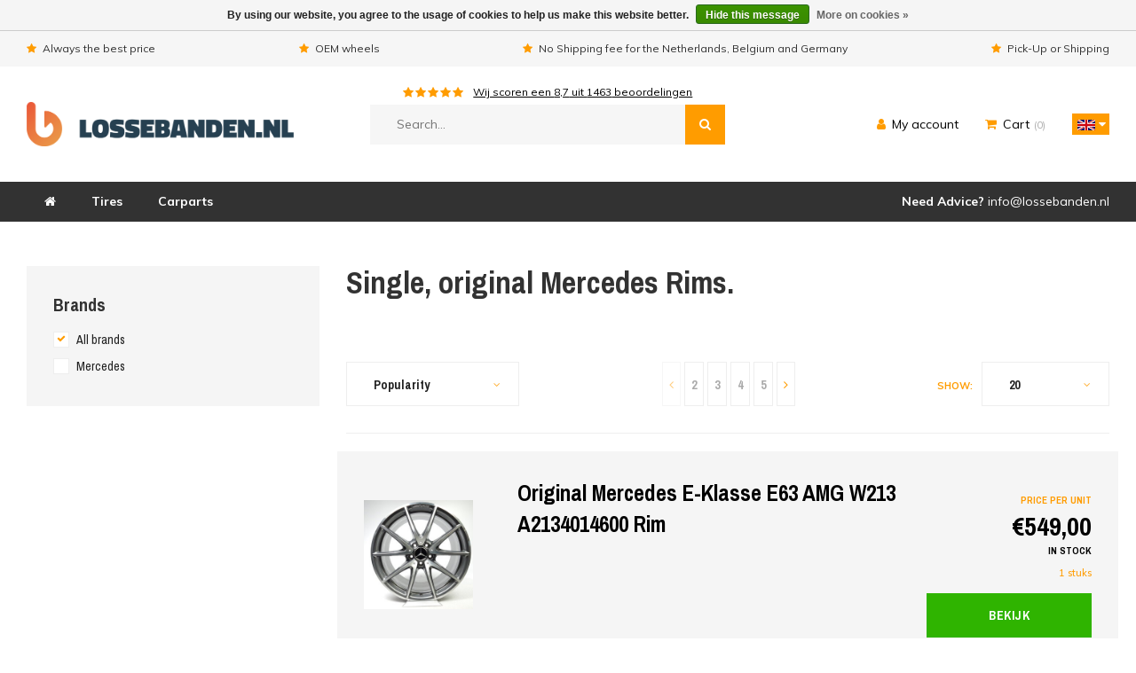

--- FILE ---
content_type: text/html;charset=utf-8
request_url: https://www.lossebanden.nl/en/rims/mercedes/
body_size: 8599
content:
<!DOCTYPE html>
<html lang="en">
  <head>
    <meta charset="utf-8"/>
<!-- [START] 'blocks/head.rain' -->
<!--

  (c) 2008-2026 Lightspeed Netherlands B.V.
  http://www.lightspeedhq.com
  Generated: 20-01-2026 @ 15:16:30

-->
<link rel="canonical" href="https://www.lossebanden.nl/en/rims/mercedes/"/>
<link rel="next" href="https://www.lossebanden.nl/en/rims/mercedes/page2.html"/>
<link rel="alternate" href="https://www.lossebanden.nl/en/index.rss" type="application/rss+xml" title="New products"/>
<link href="https://cdn.webshopapp.com/assets/cookielaw.css?2025-02-20" rel="stylesheet" type="text/css"/>
<meta name="robots" content="noodp,noydir"/>
<meta property="og:url" content="https://www.lossebanden.nl/en/rims/mercedes/?source=facebook"/>
<meta property="og:site_name" content="lossebanden.nl/en | Used Tires and Rims"/>
<meta property="og:title" content="Single, original Mercedes Rims."/>
<!--[if lt IE 9]>
<script src="https://cdn.webshopapp.com/assets/html5shiv.js?2025-02-20"></script>
<![endif]-->
<!-- [END] 'blocks/head.rain' -->
    <title>Single, original Mercedes Rims. - lossebanden.nl/en | Used Tires and Rims</title>
    <meta name="description" content="" />
    <meta name="keywords" content="Single,, original, Mercedes, Rims." />
    <meta http-equiv="X-UA-Compatible" content="IE=edge,chrome=1">
    <meta name="viewport" content="width=device-width, initial-scale=1.0">
    <meta name="apple-mobile-web-app-capable" content="yes">
    <meta name="apple-mobile-web-app-status-bar-style" content="black">
    <meta property="fb:app_id" content="966242223397117"/>

    <link rel="shortcut icon" href="https://cdn.webshopapp.com/shops/174341/themes/171020/assets/favicon.ico?20200611135649" type="image/x-icon" />
<link href='//fonts.googleapis.com/css?family=Muli:300,400,500,600,700,800,900' rel='stylesheet' type='text/css'>
<link href='//fonts.googleapis.com/css?family=Archivo%20Narrow:300,400,500,600,700,800,900' rel='stylesheet' type='text/css'>
<link rel="shortcut icon" href="https://cdn.webshopapp.com/shops/174341/themes/171020/assets/favicon.ico?20200611135649" type="image/x-icon" /> 
<link rel="stylesheet" href="https://cdn.webshopapp.com/shops/174341/themes/171020/assets/bootstrap-min.css?2021101908581220200608154120" />
<link rel="stylesheet" href="https://cdn.webshopapp.com/shops/174341/themes/171020/assets/font-awesome-min.css?2021101908581220200608154120" />
<link rel="stylesheet" href="https://cdn.webshopapp.com/shops/174341/themes/171020/assets/semantic.css?2021101908581220200608154120" />    
<link rel="stylesheet" href="https://cdn.webshopapp.com/shops/174341/themes/171020/assets/sm-icons.css?2021101908581220200608154120" />    
<link rel="stylesheet" href="https://cdn.webshopapp.com/shops/174341/themes/171020/assets/style.css?2021101908581220200608154120?435" />    
<link rel="stylesheet" href="https://cdn.webshopapp.com/shops/174341/themes/171020/assets/settings.css?2021101908581220200608154120" />  
<link rel="stylesheet" href="https://cdn.webshopapp.com/assets/gui-2-0.css?2025-02-20" />
<link rel="stylesheet" href="https://cdn.webshopapp.com/assets/gui-responsive-2-0.css?2025-02-20" />   
<link rel="stylesheet" href="https://cdn.webshopapp.com/shops/174341/themes/171020/assets/custom.css?2021101908581220200608154120" />
<link rel="stylesheet" href="https://cdn.webshopapp.com/shops/174341/themes/171020/assets/magiczoomplus.css?2021101908581220200608154120" />
<script src="https://cdn.webshopapp.com/assets/jquery-1-9-1.js?2025-02-20"></script>
<script src="https://cdn.webshopapp.com/assets/jquery-ui-1-10-1.js?2025-02-20"></script>

<script type="text/javascript" src="https://cdn.webshopapp.com/shops/174341/themes/171020/assets/bootstrap-min.js?2021101908581220200608154120"></script>
<script type="text/javascript" src="https://cdnjs.cloudflare.com/ajax/libs/bootstrap-select/1.13.17/js/bootstrap-select.min.js"></script>
<script type="text/javascript" src="https://cdn.webshopapp.com/shops/174341/themes/171020/assets/semantic.js?2021101908581220200608154120"></script>
<script type="text/javascript" src="https://cdn.webshopapp.com/shops/174341/themes/171020/assets/global.js?2021101908581220200608154120"></script>
<script type="text/javascript" src="https://cdn.webshopapp.com/shops/174341/themes/171020/assets/jcarousel.js?2021101908581220200608154120"></script>
<script type="text/javascript" src="https://cdn.webshopapp.com/shops/174341/themes/171020/assets/magiczoomplus.js?2021101908581220200608154120"></script>
<script type="text/javascript" src="https://cdn.webshopapp.com/assets/gui.js?2025-02-20"></script>
<script type="text/javascript" src="https://cdn.webshopapp.com/assets/gui-responsive-2-0.js?2025-02-20"></script>

<!--[if lt IE 9]>
<link rel="stylesheet" href="https://cdn.webshopapp.com/shops/174341/themes/171020/assets/style-ie.css?2021101908581220200608154120" />
<![endif]-->    
    
    
    
        
    <!-- Google Tag Manager -->
<script>(function(w,d,s,l,i){w[l]=w[l]||[];w[l].push({'gtm.start':
new Date().getTime(),event:'gtm.js'});var f=d.getElementsByTagName(s)[0],
j=d.createElement(s),dl=l!='dataLayer'?'&l='+l:'';j.async=true;j.src=
'https://www.googletagmanager.com/gtm.js?id='+i+dl;f.parentNode.insertBefore(j,f);
})(window,document,'script','dataLayer','GTM-MMDSBBX');</script>
<!-- End Google Tag Manager -->
        
  </head>
  <body>
    
    <!-- Google Tag Manager (noscript) -->
<noscript><iframe src="https://www.googletagmanager.com/ns.html?id=GTM-MMDSBBX"
height="0" width="0" style="display:none;visibility:hidden"></iframe></noscript>
<!-- End Google Tag Manager (noscript) -->
    
    
<div class="total-overlay"></div>
<div class="mobile-menu">

  <div class="mobile-main-menu">
    <ul>
      <li class="mobile-menu-form">
        <form action="https://www.lossebanden.nl/en/search/" method="get" id="formSearch-menu" class="live-search">
          <input class="mobile-input" type="text" name="q" autocomplete="off"  value="" placeholder="Zoek product, trefwoord..."/>
          <span onclick="$('#formSearch-menu').submit();" title="Search" class="icon mobile-search"><i class="fa fa-search"></i></span>
        </form>
      </li>
      <li><a class="normal-link" href="https://www.lossebanden.nl/en/">Home</a></li>
              <li class=""><a class="normal-link" href="https://www.lossebanden.nl/en/tires/">Tires</a>                </li>
              <li class="active"><a class="normal-link" href="https://www.lossebanden.nl/en/rims/">Rims</a><span class="more-cats"><i class="fa fa-angle-right" aria-hidden="true"></i></span>                  <ul class=" active">
                        <li class=""><a class="normal-link" href="https://www.lossebanden.nl/en/rims/bmw/">BMW</a>
              
            </li>
                        <li class=""><a class="normal-link" href="https://www.lossebanden.nl/en/rims/mini/">Mini</a>
              
            </li>
                        <li class=""><a class="normal-link" href="https://www.lossebanden.nl/en/rims/volkswagen/">Volkswagen</a>
              
            </li>
                        <li class="active"><a class="normal-link" href="https://www.lossebanden.nl/en/rims/mercedes/">Mercedes</a>
              
            </li>
                        <li class=""><a class="normal-link" href="https://www.lossebanden.nl/en/rims/audi/">Audi</a>
              
            </li>
                        <li class=""><a class="normal-link" href="https://www.lossebanden.nl/en/rims/seat/">Seat</a>
              
            </li>
                        <li class=""><a class="normal-link" href="https://www.lossebanden.nl/en/rims/skoda/"> Škoda</a>
              
            </li>
                        <li class=""><a class="normal-link" href="https://www.lossebanden.nl/en/rims/smart/">Smart</a>
              
            </li>
                        <li class=""><a class="normal-link" href="https://www.lossebanden.nl/en/rims/volvo/">Volvo</a>
              
            </li>
                        <li class=""><a class="normal-link" href="https://www.lossebanden.nl/en/rims/peugeot/">Peugeot</a>
              
            </li>
                        <li class=""><a class="normal-link" href="https://www.lossebanden.nl/en/rims/porsche/">Porsche</a>
              
            </li>
                        <li class=""><a class="normal-link" href="https://www.lossebanden.nl/en/rims/toyota/">Toyota</a>
              
            </li>
                        <li class=""><a class="normal-link" href="https://www.lossebanden.nl/en/rims/fiat/">Fiat</a>
              
            </li>
                        <li class=""><a class="normal-link" href="https://www.lossebanden.nl/en/rims/ferrari/">Ferrari</a>
              
            </li>
                      </ul>
                </li>
              <li class=""><a class="normal-link" href="https://www.lossebanden.nl/en/carparts/">Carparts</a>                </li>
                  <li><a class="normal-link" href="https://www.lossebanden.nl/en/service/">Contact</a></li>
    </ul>
  </div>

</div>    <div class="body-wrap">
    
      <header id="header"><div class="topbar hidden-xs"><div class="container"><ul class="usp"><li><i class="fa fa-star"></i>Always the best price</li><li><i class="fa fa-star"></i>OEM wheels</li><li><i class="fa fa-star"></i>No Shipping fee for the Netherlands, Belgium and Germany</li><li><i class="fa fa-star"></i>Pick-Up or Shipping</li></ul></div></div><div class="main-header"><div class="container"><div class="header-inner"><div class="links hidden-sm hidden-md hidden-lg"><ul><li><a href="javascript:;" class="open-menu"><i class="fa fa-bars"></i></a></li></ul></div><div class="logo"><a href="https://www.lossebanden.nl/en/"><img src="https://cdn.webshopapp.com/shops/174341/themes/171020/assets/logo.png?20200611135649"></a></div><div class="search hidden-xs"><div class="widget-reviews"><a href="#"><div class="stars"><i class="fa fa-star"></i><i class="fa fa-star"></i><i class="fa fa-star"></i><i class="fa fa-star"></i><i class="fa fa-star"></i></div><div class="text">Wij scoren een <span class="score">8,7</span> uit <span class="total">1463</span> beoordelingen</div></a></div><form action="https://www.lossebanden.nl/en/search/" method="get" id="formSearch"><input type="text" name="q" autocomplete="off"  value="" placeholder="Search..."/><span onclick="$('#formSearch').submit();" title="Search" class="icon"><i class="fa fa-search"></i></span></form></div><div class="hallmark hidden-xs hidden-sm"><a href="#"><img src=""></a></div><div class="links"><ul><li class="hidden-xs"><a href="https://www.lossebanden.nl/en/account/"><i class="fa fa-user"></i><span class="hidden-md hidden-sm hidden-xs">My account</span></a></li><li><a href="https://www.lossebanden.nl/en/cart/"><i class="fa fa-shopping-cart"></i><span class="hidden-xs">Cart</span><span class="items">(0)</span></a></li><li><!-- <select name="forma" onchange="location = this.options[this.selectedIndex].value;"><option class="selected"><img src="https://cdn.webshopapp.com/shops/174341/files/327468075/language.png"></option><option value="https://www.lossebanden.nl/nl/"><img src="https://cdn.webshopapp.com/shops/174341/files/327468076/nl-icon.png"></option><option value="https://www.lossebanden.nl/en/"><img src="https://cdn.webshopapp.com/shops/174341/files/327468077/us-icon.png"></option></select> --><div class="dropdown language-dropdown"><a class="dropdown-toggle" href="#" role="button" id="dropdownMenuLink" data-toggle="dropdown" aria-haspopup="true" aria-expanded="false"><i class="fa fa-language" aria-hidden="true"></i></a><div class="dropdown-menu" aria-labelledby="dropdownMenuLink"><a class="dropdown-item" href="https://www.lossebanden.nl/nl/"><img src="https://cdn.webshopapp.com/shops/174341/files/327916294/flag-of-the-netherlands.png"></a><a class="dropdown-item" href="https://www.lossebanden.nl/de/"><img src="https://cdn.webshopapp.com/shops/174341/files/327792992/de.png"></a><a class="dropdown-item" href="https://www.lossebanden.nl/en/"><img src="https://cdn.webshopapp.com/shops/174341/files/327767868/uk-logo.png"></a></div></div></li></ul></div></div></div></div><div class="main-menu"><div class="container"><ul><li class="hidden-xs"><a href="https://www.lossebanden.nl/en/" class=""><i class="fa fa-home"></i></a></li><li class="hidden-xs"><a href="https://www.lossebanden.nl/en/tires/" class="">Tires</a></li><li class="hidden-xs"><a href="https://www.lossebanden.nl/en/rims/" class=" active">Rims</a></li><li class="hidden-xs"><a href="https://www.lossebanden.nl/en/carparts/" class="">Carparts</a></li><li><strong>Need Advice?</strong> <a href="/cdn-cgi/l/email-protection" class="__cf_email__" data-cfemail="93fafdf5fcd3fffce0e0f6f1f2fdf7f6fdbdfdff">[email&#160;protected]</a> 
      </ul></div></div></header><main><div class="main-content"><div class="container"></div><!--Start of Tawk.to Script--><script data-cfasync="false" src="/cdn-cgi/scripts/5c5dd728/cloudflare-static/email-decode.min.js"></script><script type="text/javascript">
var Tawk_API=Tawk_API||{}, Tawk_LoadStart=new Date();
(function(){
var s1=document.createElement("script"),s0=document.getElementsByTagName("script")[0];
s1.async=true;
s1.src='https://embed.tawk.to/5edbb3c39e5f694422900668/default';
s1.charset='UTF-8';
s1.setAttribute('crossorigin','*');
s0.parentNode.insertBefore(s1,s0);
})();
</script><!--End of Tawk.to Script--><div id="collection"><div class="container"><div class="row"><div class="col-side"><div class="sidebar"><div class="filter-wrap"><form action="https://www.lossebanden.nl/en/rims/mercedes/" method="get" id="filter_form"><input type="hidden" name="mode" value="grid" id="filter_form_mode" /><input type="hidden" name="limit" value="20" id="filter_form_limit" /><input type="hidden" name="sort" value="popular" id="filter_form_sort" /><input type="hidden" name="max" value="1000" id="filter_form_max" /><input type="hidden" name="min" value="0" id="filter_form_min" /><div class="block"><div class="title title-font">Brands</div><div class="filter-items"><div class="ui checkbox filter-item"><input id="filter_0_top" type="radio" name="brand" value="0"  checked="checked" /><label for="filter_0_top">All brands</label></div><div class="ui checkbox filter-item"><input id="filter_3898677_top" type="radio" name="brand" value="3898677"  /><label for="filter_3898677_top">Mercedes</label></div></div></div></form></div></div></div><div class="col-main"><div class="title-featured"><h1 class="title">Single, original Mercedes Rims.</h1></div><div class="collection-sort"><form action="https://www.lossebanden.nl/en/rims/mercedes/" method="get" id="filter_form_top"><input type="hidden" name="mode" value="grid" id="filter_form_top" /><input type="hidden" name="limit" value="20" id="filter_form_limit_top" /><input type="hidden" name="sort" value="popular" id="filter_form_sort_top" /><input type="hidden" name="max" value="1000" id="filter_form_max_top" /><input type="hidden" name="min" value="0" id="filter_form_min_top" /><div class="align"><div class="sort-block hidden-md hidden-lg"><a class="btn open-filters" href="javascript:;">Filters</a></div><div class="sort-block align-middle"><select name="sort" onchange="$('#formSortModeLimit').submit();" class=""><option value="default">Default</option><option value="popular" selected="selected">Popularity</option><option value="newest">Newest products</option><option value="lowest">Lowest price</option><option value="highest">Highest price</option><option value="asc">Name ascending</option><option value="desc">Name descending</option></select></div><div class="custom-pager sort-block align-middle text-center title-font"><ul class="right"><li class="prev"><a href="https://www.lossebanden.nl/en/" title="Previous page" class=" disabled"><i class="fa fa-angle-left"></i></a></li><li class="number active"><a href="https://www.lossebanden.nl/en/rims/mercedes/">1</a></li><li class="number"><a href="https://www.lossebanden.nl/en/rims/mercedes/page2.html">2</a></li><li class="number"><a href="https://www.lossebanden.nl/en/rims/mercedes/page3.html">3</a></li><li class="number"><a href="https://www.lossebanden.nl/en/rims/mercedes/page4.html">4</a></li><li class="number"><a href="https://www.lossebanden.nl/en/rims/mercedes/page5.html">5</a></li><li class="next"><a href="https://www.lossebanden.nl/en/rims/mercedes/page2.html" title="Next page" class=""><i class="fa fa-angle-right"></i></a></li></ul></div><div class="sort-block align-middle text-right pagination hidden-xs"><label>Show:</label><select id="selectbox-2-bottom" name="limit" onchange="$('#formProductsFilters').submit();"><option value="4">4</option><option value="8">8</option><option value="12">12</option><option value="16">16</option><option value="20" selected="selected">20</option><option value="24">24</option></select></div></div></form></div><div class="products row"><div class="product col-xs-12 12" data-url="https://www.lossebanden.nl/en/original-mercedes-e-klasse-e63-amg-w213-a213401460.html?format=json"><div class="product-inner align"><div class="image-wrap align-top products-image-set"><a href="https://www.lossebanden.nl/en/original-mercedes-e-klasse-e63-amg-w213-a213401460.html" title="Mercedes Original Mercedes E-Klasse E63 AMG W213 A2134014600 Rim"><img src="https://cdn.webshopapp.com/shops/174341/files/442501791/300x300x1/mercedes-original-mercedes-e-klasse-e63-amg-w213-a.jpg" alt="Mercedes Original Mercedes E-Klasse E63 AMG W213 A2134014600 Rim" title="Mercedes Original Mercedes E-Klasse E63 AMG W213 A2134014600 Rim" /></a></div><div class="info align-top"><a href="https://www.lossebanden.nl/en/original-mercedes-e-klasse-e63-amg-w213-a213401460.html" title="Mercedes Original Mercedes E-Klasse E63 AMG W213 A2134014600 Rim" class="title title-font">
        Original Mercedes E-Klasse E63 AMG W213 A2134014600 Rim
      
              <div class="tyre-info"><div class="kind title-font"></div></div></div><div class="cta text-right"><div class="price-wrap align-top text-right"><div class="price"><label>Price per unit</label><span class="new-price title-font">€549,00 </span></div></div><div class="stock title-font"> In Stock</div><div class="stock-level"></div><a class="btn" href="https://www.lossebanden.nl/en/original-mercedes-e-klasse-e63-amg-w213-a213401460.html">Bekijk</a></div></div><div class="product col-xs-12 12" data-url="https://www.lossebanden.nl/en/original-mercedes-a-klasse-w177-a1774011-160882042.html?format=json"><div class="product-inner align"><div class="image-wrap align-top products-image-set"><a href="https://www.lossebanden.nl/en/original-mercedes-a-klasse-w177-a1774011-160882042.html" title="Mercedes Original Mercedes A-Klasse W177 A1774011500 Rim"><img src="https://cdn.webshopapp.com/shops/174341/files/488719194/300x300x1/mercedes-original-mercedes-a-klasse-w177-a17740115.jpg" alt="Mercedes Original Mercedes A-Klasse W177 A1774011500 Rim" title="Mercedes Original Mercedes A-Klasse W177 A1774011500 Rim" /></a></div><div class="info align-top"><a href="https://www.lossebanden.nl/en/original-mercedes-a-klasse-w177-a1774011-160882042.html" title="Mercedes Original Mercedes A-Klasse W177 A1774011500 Rim" class="title title-font">
        Original Mercedes A-Klasse W177 A1774011500 Rim
      
              <div class="tyre-info"><div class="kind title-font"></div></div></div><div class="cta text-right"><div class="price-wrap align-top text-right"><div class="price"><label>Price per unit</label><span class="new-price title-font">€369,00 </span></div></div><div class="stock title-font"> In Stock</div><div class="stock-level"></div><a class="btn" href="https://www.lossebanden.nl/en/original-mercedes-a-klasse-w177-a1774011-160882042.html">Bekijk</a></div></div><div class="product col-xs-12 12" data-url="https://www.lossebanden.nl/en/original-mercedes-amg-gt-x290-a2904010600-rim.html?format=json"><div class="product-inner align"><div class="image-wrap align-top products-image-set"><a href="https://www.lossebanden.nl/en/original-mercedes-amg-gt-x290-a2904010600-rim.html" title="Mercedes Original Mercedes AMG GT X290 A2904010600 Rim"><img src="https://cdn.webshopapp.com/shops/174341/files/481913779/300x300x1/mercedes-original-mercedes-amg-gt-x290-a2904010600.jpg" alt="Mercedes Original Mercedes AMG GT X290 A2904010600 Rim" title="Mercedes Original Mercedes AMG GT X290 A2904010600 Rim" /></a></div><div class="info align-top"><a href="https://www.lossebanden.nl/en/original-mercedes-amg-gt-x290-a2904010600-rim.html" title="Mercedes Original Mercedes AMG GT X290 A2904010600 Rim" class="title title-font">
        Original Mercedes AMG GT X290 A2904010600 Rim
      
              <div class="tyre-info"><div class="kind title-font"></div></div></div><div class="cta text-right"><div class="price-wrap align-top text-right"><div class="price"><label>Price per unit</label><span class="new-price title-font">€499,00 </span></div></div><div class="stock title-font"> In Stock</div><div class="stock-level"></div><a class="btn" href="https://www.lossebanden.nl/en/original-mercedes-amg-gt-x290-a2904010600-rim.html">Bekijk</a></div></div><div class="product col-xs-12 12" data-url="https://www.lossebanden.nl/en/original-mercedes-b-klasse-w242-a2424010100-rim.html?format=json"><div class="product-inner align"><div class="image-wrap align-top products-image-set"><a href="https://www.lossebanden.nl/en/original-mercedes-b-klasse-w242-a2424010100-rim.html" title="Mercedes Original Mercedes B-Klasse W242 A2424010100 Rim"><img src="https://cdn.webshopapp.com/shops/174341/files/336057067/300x300x1/mercedes-original-mercedes-b-klasse-w242-a24240101.jpg" alt="Mercedes Original Mercedes B-Klasse W242 A2424010100 Rim" title="Mercedes Original Mercedes B-Klasse W242 A2424010100 Rim" /></a></div><div class="info align-top"><a href="https://www.lossebanden.nl/en/original-mercedes-b-klasse-w242-a2424010100-rim.html" title="Mercedes Original Mercedes B-Klasse W242 A2424010100 Rim" class="title title-font">
        Original Mercedes B-Klasse W242 A2424010100 Rim
      
              <div class="tyre-info"><div class="kind title-font"></div></div></div><div class="cta text-right"><div class="price-wrap align-top text-right"><div class="price"><label>Price per unit</label><span class="new-price title-font">€169,00 </span></div></div><div class="stock title-font"> In Stock</div><div class="stock-level"></div><a class="btn" href="https://www.lossebanden.nl/en/original-mercedes-b-klasse-w242-a2424010100-rim.html">Bekijk</a></div></div><div class="product col-xs-12 12" data-url="https://www.lossebanden.nl/en/original-mercedes-a-klasse-w177-a247-x117-x118-amg.html?format=json"><div class="product-inner align"><div class="image-wrap align-top products-image-set"><a href="https://www.lossebanden.nl/en/original-mercedes-a-klasse-w177-a247-x117-x118-amg.html" title="Mercedes Original Mercedes A-Klasse W177 A247 X117 X118 AMG A1774014200 Rim"><img src="https://cdn.webshopapp.com/shops/174341/files/481904062/300x300x1/mercedes-original-mercedes-a-klasse-w177-a247-x117.jpg" alt="Mercedes Original Mercedes A-Klasse W177 A247 X117 X118 AMG A1774014200 Rim" title="Mercedes Original Mercedes A-Klasse W177 A247 X117 X118 AMG A1774014200 Rim" /></a></div><div class="info align-top"><a href="https://www.lossebanden.nl/en/original-mercedes-a-klasse-w177-a247-x117-x118-amg.html" title="Mercedes Original Mercedes A-Klasse W177 A247 X117 X118 AMG A1774014200 Rim" class="title title-font">
        Original Mercedes A-Klasse W177 A247 X117 X118 AMG A1774014200 Rim
      
              <div class="tyre-info"><div class="kind title-font"></div></div></div><div class="cta text-right"><div class="price-wrap align-top text-right"><div class="price"><label>Price per unit</label><span class="new-price title-font">€489,00 </span></div></div><div class="stock title-font"> In Stock</div><div class="stock-level"></div><a class="btn" href="https://www.lossebanden.nl/en/original-mercedes-a-klasse-w177-a247-x117-x118-amg.html">Bekijk</a></div></div><div class="product col-xs-12 12" data-url="https://www.lossebanden.nl/en/original-mercedes-cls-63-amg-c218-a2184011100-rim.html?format=json"><div class="product-inner align"><div class="image-wrap align-top products-image-set"><a href="https://www.lossebanden.nl/en/original-mercedes-cls-63-amg-c218-a2184011100-rim.html" title="Mercedes Original Mercedes CLS 63 AMG C218 A2184011100 Rim"><img src="https://cdn.webshopapp.com/shops/174341/files/442502835/300x300x1/mercedes-original-mercedes-cls-63-amg-c218-a218401.jpg" alt="Mercedes Original Mercedes CLS 63 AMG C218 A2184011100 Rim" title="Mercedes Original Mercedes CLS 63 AMG C218 A2184011100 Rim" /></a></div><div class="info align-top"><a href="https://www.lossebanden.nl/en/original-mercedes-cls-63-amg-c218-a2184011100-rim.html" title="Mercedes Original Mercedes CLS 63 AMG C218 A2184011100 Rim" class="title title-font">
        Original Mercedes CLS 63 AMG C218 A2184011100 Rim
      
              <div class="tyre-info"><div class="kind title-font"></div></div></div><div class="cta text-right"><div class="price-wrap align-top text-right"><div class="price"><label>Price per unit</label><span class="new-price title-font">€489,00 </span></div></div><div class="stock title-font"> In Stock</div><div class="stock-level"></div><a class="btn" href="https://www.lossebanden.nl/en/original-mercedes-cls-63-amg-c218-a2184011100-rim.html">Bekijk</a></div></div><div class="product col-xs-12 12" data-url="https://www.lossebanden.nl/en/original-mercedes-a-klasse-w176-cla-c117-x117-amg.html?format=json"><div class="product-inner align"><div class="image-wrap align-top products-image-set"><a href="https://www.lossebanden.nl/en/original-mercedes-a-klasse-w176-cla-c117-x117-amg.html" title="Mercedes Original Mercedes  A-Klasse W176 CLA C117 X117 AMG A1764010302 Rim"><img src="https://cdn.webshopapp.com/shops/174341/files/461459852/300x300x1/mercedes-original-mercedes-a-klasse-w176-cla-c117.jpg" alt="Mercedes Original Mercedes  A-Klasse W176 CLA C117 X117 AMG A1764010302 Rim" title="Mercedes Original Mercedes  A-Klasse W176 CLA C117 X117 AMG A1764010302 Rim" /></a></div><div class="info align-top"><a href="https://www.lossebanden.nl/en/original-mercedes-a-klasse-w176-cla-c117-x117-amg.html" title="Mercedes Original Mercedes  A-Klasse W176 CLA C117 X117 AMG A1764010302 Rim" class="title title-font">
        Original Mercedes  A-Klasse W176 CLA C117 X117 AMG A1764010302 Rim
      
              <div class="tyre-info"><div class="kind title-font"></div></div></div><div class="cta text-right"><div class="price-wrap align-top text-right"><div class="price"><label>Price per unit</label><span class="new-price title-font">€429,00 </span></div></div><div class="stock title-font"> In Stock</div><div class="stock-level"></div><a class="btn" href="https://www.lossebanden.nl/en/original-mercedes-a-klasse-w176-cla-c117-x117-amg.html">Bekijk</a></div></div><div class="product col-xs-12 12" data-url="https://www.lossebanden.nl/en/original-mercedes-cls-amg-w257-c257-a2574013800-ri.html?format=json"><div class="product-inner align"><div class="image-wrap align-top products-image-set"><a href="https://www.lossebanden.nl/en/original-mercedes-cls-amg-w257-c257-a2574013800-ri.html" title="Mercedes Original Mercedes CLS AMG W257 C257 A2574013800 Rim"><img src="https://cdn.webshopapp.com/shops/174341/files/481855172/300x300x1/mercedes-original-mercedes-cls-amg-w257-c257-a2574.jpg" alt="Mercedes Original Mercedes CLS AMG W257 C257 A2574013800 Rim" title="Mercedes Original Mercedes CLS AMG W257 C257 A2574013800 Rim" /></a></div><div class="info align-top"><a href="https://www.lossebanden.nl/en/original-mercedes-cls-amg-w257-c257-a2574013800-ri.html" title="Mercedes Original Mercedes CLS AMG W257 C257 A2574013800 Rim" class="title title-font">
        Original Mercedes CLS AMG W257 C257 A2574013800 Rim
      
              <div class="tyre-info"><div class="kind title-font"></div></div></div><div class="cta text-right"><div class="price-wrap align-top text-right"><div class="price"><label>Price per unit</label><span class="new-price title-font">€459,00 </span></div></div><div class="stock title-font"> In Stock</div><div class="stock-level"></div><a class="btn" href="https://www.lossebanden.nl/en/original-mercedes-cls-amg-w257-c257-a2574013800-ri.html">Bekijk</a></div></div><div class="product col-xs-12 12" data-url="https://www.lossebanden.nl/en/original-mercedes-cls-w218-amg-a2184012102-rim.html?format=json"><div class="product-inner align"><div class="image-wrap align-top products-image-set"><a href="https://www.lossebanden.nl/en/original-mercedes-cls-w218-amg-a2184012102-rim.html" title="Mercedes Original Mercedes CLS W218 AMG A2184012102 Rim"><img src="https://cdn.webshopapp.com/shops/174341/files/419412767/300x300x1/mercedes-original-mercedes-cls-w218-amg-a218401210.jpg" alt="Mercedes Original Mercedes CLS W218 AMG A2184012102 Rim" title="Mercedes Original Mercedes CLS W218 AMG A2184012102 Rim" /></a></div><div class="info align-top"><a href="https://www.lossebanden.nl/en/original-mercedes-cls-w218-amg-a2184012102-rim.html" title="Mercedes Original Mercedes CLS W218 AMG A2184012102 Rim" class="title title-font">
        Original Mercedes CLS W218 AMG A2184012102 Rim
      
              <div class="tyre-info"><div class="kind title-font"></div></div></div><div class="cta text-right"><div class="price-wrap align-top text-right"><div class="price"><label>Price per unit</label><span class="new-price title-font">€499,00 </span></div></div><div class="stock title-font"> In Stock</div><div class="stock-level"></div><a class="btn" href="https://www.lossebanden.nl/en/original-mercedes-cls-w218-amg-a2184012102-rim.html">Bekijk</a></div></div><div class="product col-xs-12 12" data-url="https://www.lossebanden.nl/en/original-mercedes-a-klasse-w176-b-klasse-w246-amg.html?format=json"><div class="product-inner align"><div class="image-wrap align-top products-image-set"><a href="https://www.lossebanden.nl/en/original-mercedes-a-klasse-w176-b-klasse-w246-amg.html" title="Mercedes Original Mercedes A-Klasse W176 B-Klasse W246 AMG A1764010200 Rim"><img src="https://cdn.webshopapp.com/shops/174341/files/488721704/300x300x1/mercedes-original-mercedes-a-klasse-w176-b-klasse.jpg" alt="Mercedes Original Mercedes A-Klasse W176 B-Klasse W246 AMG A1764010200 Rim" title="Mercedes Original Mercedes A-Klasse W176 B-Klasse W246 AMG A1764010200 Rim" /></a></div><div class="info align-top"><a href="https://www.lossebanden.nl/en/original-mercedes-a-klasse-w176-b-klasse-w246-amg.html" title="Mercedes Original Mercedes A-Klasse W176 B-Klasse W246 AMG A1764010200 Rim" class="title title-font">
        Original Mercedes A-Klasse W176 B-Klasse W246 AMG A1764010200 Rim
      
              <div class="tyre-info"><div class="kind title-font"></div></div></div><div class="cta text-right"><div class="price-wrap align-top text-right"><div class="price"><label>Price per unit</label><span class="new-price title-font">€429,00 </span></div></div><div class="stock title-font"> In Stock</div><div class="stock-level"></div><a class="btn" href="https://www.lossebanden.nl/en/original-mercedes-a-klasse-w176-b-klasse-w246-amg.html">Bekijk</a></div></div><div class="product col-xs-12 12" data-url="https://www.lossebanden.nl/en/original-mercedes-r-klasse-w251-ml-w164--147851099.html?format=json"><div class="product-inner align"><div class="image-wrap align-top products-image-set"><a href="https://www.lossebanden.nl/en/original-mercedes-r-klasse-w251-ml-w164--147851099.html" title="Mercedes Original Mercedes R-Klasse W251 ML W164 A2514012902 Rim"><img src="https://cdn.webshopapp.com/shops/174341/files/444077288/300x300x1/mercedes-original-mercedes-r-klasse-w251-ml-w164-a.jpg" alt="Mercedes Original Mercedes R-Klasse W251 ML W164 A2514012902 Rim" title="Mercedes Original Mercedes R-Klasse W251 ML W164 A2514012902 Rim" /></a></div><div class="info align-top"><a href="https://www.lossebanden.nl/en/original-mercedes-r-klasse-w251-ml-w164--147851099.html" title="Mercedes Original Mercedes R-Klasse W251 ML W164 A2514012902 Rim" class="title title-font">
        Original Mercedes R-Klasse W251 ML W164 A2514012902 Rim
      
              <div class="tyre-info"><div class="kind title-font"></div></div></div><div class="cta text-right"><div class="price-wrap align-top text-right"><div class="price"><label>Price per unit</label><span class="new-price title-font">€459,00 </span></div></div><div class="stock title-font"> In Stock</div><div class="stock-level"></div><a class="btn" href="https://www.lossebanden.nl/en/original-mercedes-r-klasse-w251-ml-w164--147851099.html">Bekijk</a></div></div><div class="product col-xs-12 12" data-url="https://www.lossebanden.nl/en/original-mercedes-s-klasse-amg-w222-c217-a22240104.html?format=json"><div class="product-inner align"><div class="image-wrap align-top products-image-set"><a href="https://www.lossebanden.nl/en/original-mercedes-s-klasse-amg-w222-c217-a22240104.html" title="Mercedes Original Mercedes S-Klasse AMG W222 C217 A2224010400 Rim"><img src="https://cdn.webshopapp.com/shops/174341/files/481903678/300x300x1/mercedes-original-mercedes-s-klasse-amg-w222-c217.jpg" alt="Mercedes Original Mercedes S-Klasse AMG W222 C217 A2224010400 Rim" title="Mercedes Original Mercedes S-Klasse AMG W222 C217 A2224010400 Rim" /></a></div><div class="info align-top"><a href="https://www.lossebanden.nl/en/original-mercedes-s-klasse-amg-w222-c217-a22240104.html" title="Mercedes Original Mercedes S-Klasse AMG W222 C217 A2224010400 Rim" class="title title-font">
        Original Mercedes S-Klasse AMG W222 C217 A2224010400 Rim
      
              <div class="tyre-info"><div class="kind title-font"></div></div></div><div class="cta text-right"><div class="price-wrap align-top text-right"><div class="price"><label>Price per unit</label><span class="new-price title-font">€529,00 </span></div></div><div class="stock title-font"> In Stock</div><div class="stock-level"></div><a class="btn" href="https://www.lossebanden.nl/en/original-mercedes-s-klasse-amg-w222-c217-a22240104.html">Bekijk</a></div></div><div class="product col-xs-12 12" data-url="https://www.lossebanden.nl/en/original-mercedes-glc-amg-w253-c253-a253-156225986.html?format=json"><div class="product-inner align"><div class="image-wrap align-top products-image-set"><a href="https://www.lossebanden.nl/en/original-mercedes-glc-amg-w253-c253-a253-156225986.html" title="Mercedes Original Mercedes GLC AMG W253 C253 A2534015300 Rim"><img src="https://cdn.webshopapp.com/shops/174341/files/472156118/300x300x1/mercedes-original-mercedes-glc-amg-w253-c253-a2534.jpg" alt="Mercedes Original Mercedes GLC AMG W253 C253 A2534015300 Rim" title="Mercedes Original Mercedes GLC AMG W253 C253 A2534015300 Rim" /></a></div><div class="info align-top"><a href="https://www.lossebanden.nl/en/original-mercedes-glc-amg-w253-c253-a253-156225986.html" title="Mercedes Original Mercedes GLC AMG W253 C253 A2534015300 Rim" class="title title-font">
        Original Mercedes GLC AMG W253 C253 A2534015300 Rim
      
              <div class="tyre-info"><div class="kind title-font"></div></div></div><div class="cta text-right"><div class="price-wrap align-top text-right"><div class="price"><label>Price per unit</label><span class="new-price title-font">€379,00 </span></div></div><div class="stock title-font"> In Stock</div><div class="stock-level"></div><a class="btn" href="https://www.lossebanden.nl/en/original-mercedes-glc-amg-w253-c253-a253-156225986.html">Bekijk</a></div></div><div class="product col-xs-12 12" data-url="https://www.lossebanden.nl/en/original-mercedes-s-klasse-w222-a2224013300-rim.html?format=json"><div class="product-inner align"><div class="image-wrap align-top products-image-set"><a href="https://www.lossebanden.nl/en/original-mercedes-s-klasse-w222-a2224013300-rim.html" title="Mercedes Original Mercedes S-Klasse W222 A2224013300 Rim"><img src="https://cdn.webshopapp.com/shops/174341/files/443639970/300x300x1/mercedes-original-mercedes-s-klasse-w222-a22240133.jpg" alt="Mercedes Original Mercedes S-Klasse W222 A2224013300 Rim" title="Mercedes Original Mercedes S-Klasse W222 A2224013300 Rim" /></a></div><div class="info align-top"><a href="https://www.lossebanden.nl/en/original-mercedes-s-klasse-w222-a2224013300-rim.html" title="Mercedes Original Mercedes S-Klasse W222 A2224013300 Rim" class="title title-font">
        Original Mercedes S-Klasse W222 A2224013300 Rim
      
              <div class="tyre-info"><div class="kind title-font"></div></div></div><div class="cta text-right"><div class="price-wrap align-top text-right"><div class="price"><label>Price per unit</label><span class="new-price title-font">€279,00 </span></div></div><div class="stock title-font"> In Stock</div><div class="stock-level"></div><a class="btn" href="https://www.lossebanden.nl/en/original-mercedes-s-klasse-w222-a2224013300-rim.html">Bekijk</a></div></div><div class="product col-xs-12 12" data-url="https://www.lossebanden.nl/en/original-mercedes-e-klasse-w213-amg-w213-153737625.html?format=json"><div class="product-inner align"><div class="image-wrap align-top products-image-set"><a href="https://www.lossebanden.nl/en/original-mercedes-e-klasse-w213-amg-w213-153737625.html" title="Mercedes Original Mercedes E-Klasse W213 AMG W213 S213 A2134012300  Rim"><img src="https://cdn.webshopapp.com/shops/174341/files/465134245/300x300x1/mercedes-original-mercedes-e-klasse-w213-amg-w213.jpg" alt="Mercedes Original Mercedes E-Klasse W213 AMG W213 S213 A2134012300  Rim" title="Mercedes Original Mercedes E-Klasse W213 AMG W213 S213 A2134012300  Rim" /></a></div><div class="info align-top"><a href="https://www.lossebanden.nl/en/original-mercedes-e-klasse-w213-amg-w213-153737625.html" title="Mercedes Original Mercedes E-Klasse W213 AMG W213 S213 A2134012300  Rim" class="title title-font">
        Original Mercedes E-Klasse W213 AMG W213 S213 A2134012300  Rim
      
              <div class="tyre-info"><div class="kind title-font"></div></div></div><div class="cta text-right"><div class="price-wrap align-top text-right"><div class="price"><label>Price per unit</label><span class="new-price title-font">€489,00 </span></div></div><div class="stock title-font">Not in stock</div><div class="stock-level"></div><a class="btn" href="https://www.lossebanden.nl/en/original-mercedes-e-klasse-w213-amg-w213-153737625.html">Bekijk</a></div></div><div class="product col-xs-12 12" data-url="https://www.lossebanden.nl/en/original-mercedes-amg-a45-cla45-w176-w11-153218853.html?format=json"><div class="product-inner align"><div class="image-wrap align-top products-image-set"><a href="https://www.lossebanden.nl/en/original-mercedes-amg-a45-cla45-w176-w11-153218853.html" title="Mercedes Original Mercedes AMG A45 CLA45 W176 W117 A1764010000 Rim"><img src="https://cdn.webshopapp.com/shops/174341/files/463462806/300x300x1/mercedes-original-mercedes-amg-a45-cla45-w176-w117.jpg" alt="Mercedes Original Mercedes AMG A45 CLA45 W176 W117 A1764010000 Rim" title="Mercedes Original Mercedes AMG A45 CLA45 W176 W117 A1764010000 Rim" /></a></div><div class="info align-top"><a href="https://www.lossebanden.nl/en/original-mercedes-amg-a45-cla45-w176-w11-153218853.html" title="Mercedes Original Mercedes AMG A45 CLA45 W176 W117 A1764010000 Rim" class="title title-font">
        Original Mercedes AMG A45 CLA45 W176 W117 A1764010000 Rim
      
              <div class="tyre-info"><div class="kind title-font"></div></div></div><div class="cta text-right"><div class="price-wrap align-top text-right"><div class="price"><label>Price per unit</label><span class="new-price title-font">€189,00 </span></div></div><div class="stock title-font"> In Stock</div><div class="stock-level"></div><a class="btn" href="https://www.lossebanden.nl/en/original-mercedes-amg-a45-cla45-w176-w11-153218853.html">Bekijk</a></div></div><div class="product col-xs-12 12" data-url="https://www.lossebanden.nl/en/original-mercedes-b-class-a2464012002-rim.html?format=json"><div class="product-inner align"><div class="image-wrap align-top products-image-set"><a href="https://www.lossebanden.nl/en/original-mercedes-b-class-a2464012002-rim.html" title="Mercedes Original Mercedes B-Class A2464012002 Rim"><img src="https://cdn.webshopapp.com/shops/174341/files/335041321/300x300x1/mercedes-original-mercedes-b-class-a2464012002-rim.jpg" alt="Mercedes Original Mercedes B-Class A2464012002 Rim" title="Mercedes Original Mercedes B-Class A2464012002 Rim" /></a></div><div class="info align-top"><a href="https://www.lossebanden.nl/en/original-mercedes-b-class-a2464012002-rim.html" title="Mercedes Original Mercedes B-Class A2464012002 Rim" class="title title-font">
        Original Mercedes B-Class A2464012002 Rim
      
              <div class="tyre-info"><div class="kind title-font"></div></div></div><div class="cta text-right"><div class="price-wrap align-top text-right"><div class="price"><label>Price per unit</label><span class="new-price title-font">€199,00 </span></div></div><div class="stock title-font"> In Stock</div><div class="stock-level"></div><a class="btn" href="https://www.lossebanden.nl/en/original-mercedes-b-class-a2464012002-rim.html">Bekijk</a></div></div><div class="product col-xs-12 12" data-url="https://www.lossebanden.nl/en/original-mercedes-benz-sls-amg-w197-a197401110-rim.html?format=json"><div class="product-inner align"><div class="image-wrap align-top products-image-set"><a href="https://www.lossebanden.nl/en/original-mercedes-benz-sls-amg-w197-a197401110-rim.html" title="Mercedes Original Mercedes Benz SLS AMG W197 A197401110 Rim"><img src="https://cdn.webshopapp.com/shops/174341/files/442500816/300x300x1/mercedes-original-mercedes-benz-sls-amg-w197-a1974.jpg" alt="Mercedes Original Mercedes Benz SLS AMG W197 A197401110 Rim" title="Mercedes Original Mercedes Benz SLS AMG W197 A197401110 Rim" /></a></div><div class="info align-top"><a href="https://www.lossebanden.nl/en/original-mercedes-benz-sls-amg-w197-a197401110-rim.html" title="Mercedes Original Mercedes Benz SLS AMG W197 A197401110 Rim" class="title title-font">
        Original Mercedes Benz SLS AMG W197 A197401110 Rim
      
              <div class="tyre-info"><div class="kind title-font"></div></div></div><div class="cta text-right"><div class="price-wrap align-top text-right"><div class="price"><label>Price per unit</label><span class="new-price title-font">€459,00 </span></div></div><div class="stock title-font"> In Stock</div><div class="stock-level"></div><a class="btn" href="https://www.lossebanden.nl/en/original-mercedes-benz-sls-amg-w197-a197401110-rim.html">Bekijk</a></div></div><div class="product col-xs-12 12" data-url="https://www.lossebanden.nl/en/original-mercedes-c-klasse-w205-a2054011501-rim.html?format=json"><div class="product-inner align"><div class="image-wrap align-top products-image-set"><a href="https://www.lossebanden.nl/en/original-mercedes-c-klasse-w205-a2054011501-rim.html" title="Mercedes Original Mercedes C-Klasse W205 A2054011501 Rim"><img src="https://cdn.webshopapp.com/shops/174341/files/335041132/300x300x1/mercedes-original-mercedes-c-klasse-w205-a20540115.jpg" alt="Mercedes Original Mercedes C-Klasse W205 A2054011501 Rim" title="Mercedes Original Mercedes C-Klasse W205 A2054011501 Rim" /></a></div><div class="info align-top"><a href="https://www.lossebanden.nl/en/original-mercedes-c-klasse-w205-a2054011501-rim.html" title="Mercedes Original Mercedes C-Klasse W205 A2054011501 Rim" class="title title-font">
        Original Mercedes C-Klasse W205 A2054011501 Rim
      
              <div class="tyre-info"><div class="kind title-font"></div></div></div><div class="cta text-right"><div class="price-wrap align-top text-right"><div class="price"><label>Price per unit</label><span class="new-price title-font">€249,00 </span></div></div><div class="stock title-font"> In Stock</div><div class="stock-level"></div><a class="btn" href="https://www.lossebanden.nl/en/original-mercedes-c-klasse-w205-a2054011501-rim.html">Bekijk</a></div></div><div class="product col-xs-12 12" data-url="https://www.lossebanden.nl/en/original-mercedes-c-klasse-w205-a2054012-159253816.html?format=json"><div class="product-inner align"><div class="image-wrap align-top products-image-set"><a href="https://www.lossebanden.nl/en/original-mercedes-c-klasse-w205-a2054012-159253816.html" title="Mercedes Original Mercedes C-Klasse W205 A2054012802 Rim"><img src="https://cdn.webshopapp.com/shops/174341/files/481853109/300x300x1/mercedes-original-mercedes-c-klasse-w205-a20540128.jpg" alt="Mercedes Original Mercedes C-Klasse W205 A2054012802 Rim" title="Mercedes Original Mercedes C-Klasse W205 A2054012802 Rim" /></a></div><div class="info align-top"><a href="https://www.lossebanden.nl/en/original-mercedes-c-klasse-w205-a2054012-159253816.html" title="Mercedes Original Mercedes C-Klasse W205 A2054012802 Rim" class="title title-font">
        Original Mercedes C-Klasse W205 A2054012802 Rim
      
              <div class="tyre-info"><div class="kind title-font"></div></div></div><div class="cta text-right"><div class="price-wrap align-top text-right"><div class="price"><label>Price per unit</label><span class="new-price title-font">€299,00 </span></div></div><div class="stock title-font"> In Stock</div><div class="stock-level"></div><a class="btn" href="https://www.lossebanden.nl/en/original-mercedes-c-klasse-w205-a2054012-159253816.html">Bekijk</a></div></div></div><div class="collection-sort bottom"><form action="https://www.lossebanden.nl/en/rims/mercedes/" method="get" id="filter_form_top"><input type="hidden" name="mode" value="grid" id="filter_form_top" /><input type="hidden" name="limit" value="20" id="filter_form_limit_top" /><input type="hidden" name="sort" value="popular" id="filter_form_sort_top" /><input type="hidden" name="max" value="1000" id="filter_form_max_top" /><input type="hidden" name="min" value="0" id="filter_form_min_top" /><div class="align"><div class="sort-block align-middle"><select name="sort" onchange="$('#formSortModeLimit').submit();" class=""><option value="default">Default</option><option value="popular" selected="selected">Popularity</option><option value="newest">Newest products</option><option value="lowest">Lowest price</option><option value="highest">Highest price</option><option value="asc">Name ascending</option><option value="desc">Name descending</option></select></div><div class="custom-pager sort-block align-middle text-center title-font"><ul class="right"><li class="prev"><a href="https://www.lossebanden.nl/en/" title="Previous page" class=" disabled"><i class="fa fa-angle-left"></i></a></li><li class="number active"><a href="https://www.lossebanden.nl/en/rims/mercedes/">1</a></li><li class="number"><a href="https://www.lossebanden.nl/en/rims/mercedes/page2.html">2</a></li><li class="number"><a href="https://www.lossebanden.nl/en/rims/mercedes/page3.html">3</a></li><li class="number"><a href="https://www.lossebanden.nl/en/rims/mercedes/page4.html">4</a></li><li class="number"><a href="https://www.lossebanden.nl/en/rims/mercedes/page5.html">5</a></li><li class="next"><a href="https://www.lossebanden.nl/en/rims/mercedes/page2.html" title="Next page" class=""><i class="fa fa-angle-right"></i></a></li></ul></div><div class="sort-block align-middle text-right pagination hidden-xs"><label>Show:</label><select id="selectbox-2-bottom" name="limit" onchange="$('#formProductsFilters').submit();"><option value="4">4</option><option value="8">8</option><option value="12">12</option><option value="16">16</option><option value="20" selected="selected">20</option><option value="24">24</option></select></div></div></form></div></div></div></div></div><script type="text/javascript">
  $(function(){

   $(".collection-filter-price").slider({
      range: true,
      min: 0,
      max: 1000,
      values: [0, 1000],
      step: 1,
      slide: function( event, ui){
    $('.price-filter-range .min span').html(ui.values[0]);
    $('.price-filter-range .max span').html(ui.values[1]);
    
    $('#filter_form_min').val(ui.values[0]);
    $('#filter_form_max').val(ui.values[1]);
  },
    stop: function(event, ui){
    $(this).closest('form').submit();
  }
    });
  

    $('#filter_form input, #filter_form_top select').change(function(){
      $(this).closest('form').submit();
    });
    
  });
</script></div></main><footer id="footer"><div class="main-footer"><div class="container"><div class="cols"><div class="col"><div class="footer-title title-font">lossebanden.nl</div><p>Dé specialist in banden en velgen.</p><ul><li><a href="tel:+31547700224"><span class="title"
            <li><a href="/cdn-cgi/l/email-protection#c6aeb2b2b6b5fce9e9b1b1b1e8aaa9b5b5a3a4a7a8a2a3a8e8a8aae9a3a8e9"><span class="title">E-Mail:</span> <span class="__cf_email__" data-cfemail="8fe6e1e9e0cfe3e0fcfceaedeee1ebeae1a1e1e3">[email&#160;protected]</span></a></li></ul></div><div class="col"><div class="footer-title title-font">Tires</div><ul></ul></div><div class="col"><div class="footer-title title-font">Rims</div><ul><li><a href="https://www.lossebanden.nl/en/rims/bmw/">BMW</a></li><li><a href="https://www.lossebanden.nl/en/rims/mini/">Mini</a></li><li><a href="https://www.lossebanden.nl/en/rims/volkswagen/">Volkswagen</a></li><li><a href="https://www.lossebanden.nl/en/rims/mercedes/">Mercedes</a></li><li><a href="https://www.lossebanden.nl/en/rims/audi/">Audi</a></li><li><a href="https://www.lossebanden.nl/en/rims/seat/">Seat</a></li><li><a href="https://www.lossebanden.nl/en/rims/skoda/"> Škoda</a></li><li><a href="https://www.lossebanden.nl/en/rims/smart/">Smart</a></li><li><a href="https://www.lossebanden.nl/en/rims/volvo/">Volvo</a></li><li><a href="https://www.lossebanden.nl/en/rims/peugeot/">Peugeot</a></li><li><a href="https://www.lossebanden.nl/en/rims/porsche/">Porsche</a></li><li><a href="https://www.lossebanden.nl/en/rims/toyota/">Toyota</a></li><li><a href="https://www.lossebanden.nl/en/rims/fiat/">Fiat</a></li><li><a href="https://www.lossebanden.nl/en/rims/ferrari/">Ferrari</a></li></ul></div><div class="col"><div class="footer-title title-font">Customer Services</div><ul><li><a href="https://www.lossebanden.nl/en/service/about/">About Us</a></li><li><a href="https://www.lossebanden.nl/en/service/general-terms-conditions/">Terms and Conditions</a></li><li><a href="https://www.lossebanden.nl/en/service/disclaimer/">Disclaimer</a></li><li><a href="https://www.lossebanden.nl/en/service/payment-methods/">Payment Options</a></li><li><a href="https://www.lossebanden.nl/en/service/">Customer Service</a></li></ul></div><div class="col"><div class="footer-title title-font">My Account</div><ul><li><a href="https://www.lossebanden.nl/en/account/" title="Register">Register</a></li><li><a href="https://www.lossebanden.nl/en/account/orders/" title="My orders">My orders</a></li><li><a href="https://www.lossebanden.nl/en/account/tickets/" title="My tickets">My tickets</a></li><li><a href="https://www.lossebanden.nl/en/account/wishlist/" title="My wishlist">My wishlist</a></li></ul></div></div></div></div><div class="footer-bottom"><div class="container"><div class="align"><div class="copyright align-middle">
        © Copyright 2026 lossebanden.nl/en | Used Tires and Rims
                - Powered by
                <a href="https://www.lightspeedhq.com/" title="Lightspeed" target="_blank">Lightspeed</a>
                                - Design by <a href="//shopmonkey.nl">Shopmonkey</a></div><div class="payments"><ul><li><img src="https://cdn.webshopapp.com/shops/174341/themes/171020/assets/ideal.png?2021101908581220200608154120" alt="" /></li><li><img src="https://cdn.webshopapp.com/shops/174341/themes/171020/assets/klarnapaylater.png?2021101908581220200608154120" alt="" /></li><li><img src="https://cdn.webshopapp.com/shops/174341/themes/171020/assets/banktransfer.png?2021101908581220200608154120" alt="" /></li><li><img src="https://cdn.webshopapp.com/shops/174341/themes/171020/assets/directebanking.png?2021101908581220200608154120" alt="" /></li><li><img src="https://cdn.webshopapp.com/shops/174341/themes/171020/assets/pin.png?2021101908581220200608154120" alt="" /></li><li><img src="https://cdn.webshopapp.com/shops/174341/themes/171020/assets/cash.png?2021101908581220200608154120" alt="" /></li></ul></div></div></div></div></footer><script data-cfasync="false" src="/cdn-cgi/scripts/5c5dd728/cloudflare-static/email-decode.min.js"></script><script>
	var basicUrl = 'https://www.lossebanden.nl/en/';
</script><script>
$(document).ready(function(){
$( "div .brand:nth-child(1)").remove();
$( "div .brand:nth-child(6)").remove();
$( "div .brand:nth-child(8)").remove();
});
</script>        
    </div>
    
    <!-- [START] 'blocks/body.rain' -->
<script>
(function () {
  var s = document.createElement('script');
  s.type = 'text/javascript';
  s.async = true;
  s.src = 'https://www.lossebanden.nl/en/services/stats/pageview.js';
  ( document.getElementsByTagName('head')[0] || document.getElementsByTagName('body')[0] ).appendChild(s);
})();
</script>
  <div class="wsa-cookielaw">
      By using our website, you agree to the usage of cookies to help us make this website better.
    <a href="https://www.lossebanden.nl/en/cookielaw/optIn/" class="wsa-cookielaw-button wsa-cookielaw-button-green" rel="nofollow" title="Hide this message">Hide this message</a>
    <a href="https://www.lossebanden.nl/en/service/privacy-policy/" class="wsa-cookielaw-link" rel="nofollow" title="More on cookies">More on cookies &raquo;</a>
  </div>
<!-- [END] 'blocks/body.rain' -->
    
    <script type="text/javascript">
        var mzOptions = {};
        mzOptions = {
            onZoomReady: function() {
                console.log('onReady', arguments[0]);
            },
            onUpdate: function() {
                console.log('onUpdated', arguments[0], arguments[1], arguments[2]);
            },
            onZoomIn: function() {
                console.log('onZoomIn', arguments[0]);
            },
            onZoomOut: function() {
                console.log('onZoomOut', arguments[0]);
            },
            onExpandOpen: function() {
                console.log('onExpandOpen', arguments[0]);
            },
            onExpandClose: function() {
                console.log('onExpandClosed', arguments[0]);
            }
        };
        var mzMobileOptions = {};

        function isDefaultOption(o) {
            return magicJS.$A(magicJS.$(o).byTag('option')).filter(function(opt){
                return opt.selected && opt.defaultSelected;
            }).length > 0;
        }

        function toOptionValue(v) {
            if ( /^(true|false)$/.test(v) ) {
                return 'true' === v;
            }
            if ( /^[0-9]{1,}$/i.test(v) ) {
                return parseInt(v,10);
            }
            return v;
        }

        function makeOptions(optType) {
            var  value = null, isDefault = true, newParams = Array(), newParamsS = '', options = {};
            magicJS.$(magicJS.$A(magicJS.$(optType).getElementsByTagName("INPUT"))
                .concat(magicJS.$A(magicJS.$(optType).getElementsByTagName('SELECT'))))
                .forEach(function(param){
                    value = ('checkbox'==param.type) ? param.checked.toString() : param.value;

                    isDefault = ('checkbox'==param.type) ? value == param.defaultChecked.toString() :
                        ('SELECT'==param.tagName) ? isDefaultOption(param) : value == param.defaultValue;

                    if ( null !== value && !isDefault) {
                        options[param.name] = toOptionValue(value);
                    }
            });
            return options;
        }

        function updateScriptCode() {
            var code = '&lt;script&gt;\nvar mzOptions = ';
            code += JSON.stringify(mzOptions, null, 2).replace(/\"(\w+)\":/g,"$1:")+';';
            code += '\n&lt;/script&gt;';

            magicJS.$('app-code-sample-script').changeContent(code);
        }

        function updateInlineCode() {
            var code = '&lt;a class="MagicZoom" data-options="';
            code += JSON.stringify(mzOptions).replace(/\"(\w+)\":(?:\"([^"]+)\"|([^,}]+))(,)?/g, "$1: $2$3; ").replace(/\{([^{}]*)\}/,"$1").replace(/\s*$/,'');
            code += '"&gt;';

            magicJS.$('app-code-sample-inline').changeContent(code);
        }

        function applySettings() {
            MagicZoom.stop('Zoom-1');
            mzOptions = makeOptions('params');
            mzMobileOptions = makeOptions('mobile-params');
            MagicZoom.start('Zoom-1');
            updateScriptCode();
            updateInlineCode();
            try {
                prettyPrint();
            } catch(e) {}
        }

        function copyToClipboard(src) {
            var
                copyNode,
                range, success;

            if (!isCopySupported()) {
                disableCopy();
                return;
            }
            copyNode = document.getElementById('code-to-copy');
            copyNode.innerHTML = document.getElementById(src).innerHTML;

            range = document.createRange();
            range.selectNode(copyNode);
            window.getSelection().addRange(range);

            try {
                success = document.execCommand('copy');
            } catch(err) {
                success = false;
            }
            window.getSelection().removeAllRanges();
            if (!success) {
                disableCopy();
            } else {
                new magicJS.Message('Settings code copied to clipboard.', 3000,
                    document.querySelector('.app-code-holder'), 'copy-msg');
            }
        }

        function disableCopy() {
            magicJS.$A(document.querySelectorAll('.cfg-btn-copy')).forEach(function(node) {
                node.disabled = true;
            });
            new magicJS.Message('Sorry, cannot copy settings code to clipboard. Please select and copy code manually.', 3000,
                document.querySelector('.app-code-holder'), 'copy-msg copy-msg-failed');
        }

        function isCopySupported() {
            if ( !window.getSelection || !document.createRange || !document.queryCommandSupported ) { return false; }
            return document.queryCommandSupported('copy');
        }
    </script>
    <script>
      $(function(){
          var current = location.pathname;
    
          $('.language-dropdown .dropdown-menu a').each(function(){
              var $this = $(this);
              var url = current.split("/");
              // if the current path is like this link, make it active
                console.log($this.attr('href').indexOf("/"+url+"/"));
              if($this.attr('href').indexOf("/"+url[1]+"/") !== -1){

                  $this.addClass('active');
                  var activehtml = $(".language-dropdown .dropdown-menu a.active").html();
                    $(activehtml).appendTo(".language-dropdown a#dropdownMenuLink");
              }

          })
      })
    </script>
    <script>
      $(document).ready(function(){
	var selectFlag = $('.language-dropdown > .dropdown-menu a').hasClass('active');
		if(selectFlag == true){
			$('.active').hide();
		}
	
}); 
   </script>
  </body>
</html>

--- FILE ---
content_type: text/css; charset=UTF-8
request_url: https://cdn.webshopapp.com/shops/174341/themes/171020/assets/style.css?2021101908581220200608154120?435
body_size: 6106
content:
body {
	color:#323232;
  -webkit-font-smoothing: antialiased;
  text-shadow: 1px 1px 1px x(0,0,0,0.004);
  width:100%;
}

body, html {
	width:100%;
  max-width:100%;
  overflow-x:hidden;
}

a,
a:hover,
a:visited,
a:focus {
	color:#000;
  text-decoration:none;
  outline:none;
}

.btn,
a.btn {
  height: 50px;
  line-height: 50px;
  border: none;
  padding: 0px 30px;
  background: #000;
  color: #fff;
  border-radius: 0;
  text-transform: uppercase;
  font-weight: 700;
  position:relative;
  border:none;
  background:#ff9c00;
  letter-spacing: 0.03em;
}

.btn:hover,
a.btn:hover,
.btn:focus,
.btn:active {
	color:#fff;
}

.align {
	display: block;
	width:100%;
}

.flex {
	display:flex;
}

.align-100 {
  height:100%;
}

.align-middle {
	display:table-cell;
  vertical-align:middle;
}

.align-bottom {
	display:table-cell;
  vertical-align:bottom;
}

.align-top {
	display:table-cell;
  vertical-align:top;
}

.block-padding {
	padding:120px 0px;
}

.sm {
	display:inline-block;
  vertical-align:middle;
  line-height:inherit;
}

.sm:before {
	line-height:inherit;
}
	
#header .topbar {
	line-height:40px;
  background:#f6f6f6;
  font-size:12px;
}

#header .topbar ul.usp {
	margin:0;
  padding:0;
  list-style:none;
  display:flex;
  justify-content:space-between;
}

#header .topbar ul.usp i {
	margin-right:7px;
  color:#ff9c00;
}

#header .main-header {
	padding:40px 0px;
}

#header .main-header .header-inner {
	align-items:center;
  display:flex;
  justify-content:space-between;
}

#header .main-header .logo img {
	height:50px;
}

#header .main-header .search {
	position:relative;
}

#header .main-header .search form {
	position:relative;
}

#header .main-header .search input {
	-webkit-appearance:none;
 	-moz-appearance:none;
 	appearance:none;
  border:none;
  background:#f6f6f6;
  height:45px;
  padding:0px 30px;
  width:400px;
  outline:none;	
}

#header .main-header .search .icon {
	position:absolute;
  right:0;
  top:0;
  width:45px;
  height:45px;
  background:#ff9c00;
  color:#fff;
  text-align:center;
  line-height:45px;
}

#header .main-header .search .widget-reviews {
	font-size:12px;
  position:absolute;
  left:0;
  width:100%;
  bottom:100%;
  text-align:center;
  margin-bottom:5px;
}

#header .main-header .search .widget-reviews .stars {
	display:inline-block;
  vertical-align:middle;
  color:#ff9c00;
  margin-right:10px;
  font-size:13px;
}

#header .main-header .search .widget-reviews .stars i {
	padding:1px;
}

#header .main-header .search .widget-reviews .text {
	display:inline-block;
  vertical-align:middle;
  text-decoration:underline;
}

#header .main-header .hallmark img {
	height:30px;
}

#header .main-header .links ul {
	margin:0px -15px;
  padding:0;
  list-style:none;
}

#header .main-header .links ul li {
	padding:0px 15px;
  display:inline-block;
}

#header .main-header .links ul li i {
	margin-right:7px;
  color:#ff9c00;
}

#header .main-header .links ul li .items {
	font-size:80%;
  margin-left:5px;
  color:#aaa;
}

#header .main-menu {
	background:#323232;
}

#header .main-menu a,
#header .main-menu {
	color:#fff;
}

#header .main-menu ul {
	margin:0;
  padding:0;
  list-style:none;
  line-height:45px;
  font-weight:bold;
}

#header .main-menu ul li {
	display:inline-block;
  vertical-align:top;
  max-height:45px;
}

#header .main-menu ul li a {
	display:block;
  padding:0px 20px;
}

#header .main-menu ul li a.header-phone-number {
	display:inline-block;
  padding: 0;
}

#header .main-menu ul li a.header-phone-number:hover {
	background:none;
  color:#ff9c00;
}

#header .main-menu ul li a.active,
#header .main-menu ul li a:hover {
	background:#ff9c00;
}

#header .main-menu ul li:last-child {
	float:right;
  font-weight:normal;
}

.headline {
	background: url(headline.jpg) no-repeat center center; 
  -webkit-background-size: cover;
  -moz-background-size: cover;
  -o-background-size: cover;
  background-size: cover;
}

.headline .text-wrap {
	padding:170px 0px;
  padding-bottom:350px;
}

.headline .text-wrap,
.headline .text-wrap .title {
	color:#fff;
}

.headline .title {
	font-size:50px;
  margin:0;
  margin-bottom:10px;
}

.headline .content {
	font-size:18px;
}

.search-block {
	margin-top:-180px;
}

.search-block .searcher {
	padding:60px;
  background:#f6f6f6;
  box-shadow: 0px 0px 54px 0px rgba(0, 0, 0, 0.15);
}

.search-block .searcher select {
	display:block;
  height:50px;
  opacity:0;
}

.search-block .searcher .btn {
	width:100%;
}

.searcher label {
	font-size:11px;
  font-weight:bold;
  text-transform:uppercase;
  color:#ff9c00;
}

.searcher .selects {
	margin:-15px;
}

.searcher .selects .select {
	padding:15px;
}

.ui.selection.dropdown {
  height: 50px;
  line-height: 50px;
  padding: 0px;
  padding-left: 30px;
  padding-right: 50px;
  border: 1px solid #eee !important;
  border-radius: 0 !important;
  box-shadow: none !important;
  width: 100%;
  display: block;
  font-weight:bold !important;
  min-width:auto;
}

.ui.selection.dropdown>.delete.icon, .ui.selection.dropdown>.dropdown.icon, .ui.selection.dropdown>.search.icon {
    padding: 0;
    margin: 0;
    width: 48px;
    height: 48px;
    right: 0;
    top: 0;
    line-height: 48px;
    color: #ff9c00;
}

.ui.dropdown>.dropdown.icon:before {
  font-family: fontawesome;
  content: "\f107";
}

.ui.selection.dropdown .menu {
  border: 1px solid #eee !important;
  box-shadow: none !important;
  font-size:13px;
}

.ui.selection.dropdown .menu .item {
  font-size: 14px;
  padding: 14px 30px !important;
  border-color: #eee !important;
}

.home-brands .brands {
	display:flex;
  justify-content:space-between;
  
}

.home-brands .brands .brand img {
	height:50px;
  -webkit-filter: grayscale(100%);
  filter: grayscale(100%);
}

.home-brands .brands .brand img:hover {
	filter: none;
}

.title-featured .title {
	margin:0;
  font-size:35px;
}

.title-featured.color .title {
	color:#ff9c00;
}

.title-featured {
	margin-bottom:50px;
}

.usp-block {
	background:#f6f6f6;
}

.usp-block .usps {
	margin:-15px;
}

.usp-block .usps .usp {
	padding:15px;
}

.usp-block .usps .usp .inner {
	padding:15%;
  background:#fff;
  text-align:center;
}

.usp-block .usps .usp .title {
	font-size:20px;
  margin-bottom:10px;
}

.usp-block .usps .usp .content {
	line-height:2em;
}

.usp-block .usps .usp .icon {
	font-size: 70px;
  color:#ff9c00;
}

.home-text .content {
	line-height:2em;
}

.home-text .image {
	width:500px;
  padding-left:50px;
}

.home-text .image img {
	width:100%;
}

#footer .main-footer {
	padding:60px 0px;
  background:#323232;
  line-height:2em;
}

#footer .main-footer p {
	padding-bottom:20px;
  margin:0;
}

#footer .main-footer a,
#footer .main-footer {
	color:#fff;
}

#footer .main-footer .cols {
	display:flex;
  justify-content:space-between;
}

#footer .main-footer .footer-title {
	margin-top:20px;
  margin-bottom:10px;
  font-size:20px;
  color:#ff9c00;
}

#footer .main-footer ul {
	padding:0;
  margin:0;
  list-style:none;
  padding-bottom:20px;
}

#footer .main-footer ul .title {
	font-weight:bold;
  color:#ff9c00;
}

#footer .footer-bottom {
	background:#282828;
}

#footer .footer-bottom,
#footer .footer-bottom a {
	color:#808080;
}

#footer .footer-bottom .copyright {
	font-size:12px;
}

#footer .footer-bottom {
	padding:10px 0px;
}

#footer .footer-bottom .payments ul {
  margin:0;
  padding:0;
  list-style:none;
  text-align:right;
}

#footer .footer-bottom .payments ul li {
	display:inline-block;
  width:50px;
  padding:3px 3px;
  background:#fff;
  border-radius:3px;
  margin:2px;
}

#footer .footer-bottom .payments ul li img {
	width:100%;
}

.col-side {
  float:left;
	width:360px;
  padding:0px 15px;
}

.col-main {
  float:left;
	width:calc(100% - 360px);
  padding:0px 15px;
}

#collection {
	padding-top:50px;
}

.products {
	margin:-10px;
}

.products .product {
	padding:0px;
}

.products .product img {
	/* width:100%; */
	max-width: 100%;
}

.products .product .product-inner {
	padding:30px;
  background: rgba(13,13,13,0.04);
  position:relative;
  margin-bottom: 10px;
}

.products .product .image-wrap {
	width: 15%;
	display: inline-block;
}

.products .product .image-wrap .brand {
	position:relative;
  margin-top:10px;
}

.products .product .image-wrap .brand:after {
	content:'';
  display:block;
  background: rgba(13,13,13,0.04);
  position:absolute;
  left:0;
  top:0;
  width:100%;
  height:100%;
}

.products .product .info {
	padding-left:50px;
}

/************ product changes css *************/

.products .product .cta .stock-level {
    font-size: 11px;
    font-weight: 500;
}

.products .product .info {
    width: 60%;
    display: inline-block;
    min-height: 180px;
}

/************ product changes css end *************/

.products .product .info .title {
	font-size:25px;
}

.products .product .info .kind {
	font-weight:normal;
  margin-top:5px;
}

.products .product .info .kind .icon {
	width:17px;
  display:inline-block;
  vertical-align:middle;
  margin-right:7px;
}

.products .product .info .specs  {
	margin-top:5px;
}

.products .product .info .specs table tr td {
	padding-top:10px;
  padding-left:15px;
}

.products .product .info .specs table tr td:first-child {
	padding-left:0;
}

.products .product .info .specs .icon {
	font-size:18px;
  color:#aaaaaa;
}

.products .product .info .specs .more-info {
	color:#636363;
}

.products .product .info .specs .more-info .tooltip-inner{
  font-size: 14px;
}
  
.energy-label {
  display: inline-block;
  width: 40px;
  height: 20px;
  line-height: 21px;
  font-weight: bold;
  text-transform: uppercase;
  background-color: #aaa;
  padding: 0px 7px;
  color: #fff;
  position:relative;
  margin-right:10px;
  text-align:left;
}

.energy-label:after {
  content: '';
  display: block;
  position: absolute;
  left: 100%;
  top: 0;
  height: 100%;
  border-left: 10px solid #aaa;
  border-top: 10px solid transparent !important;
  border-bottom: 10px solid transparent !important;
  height: 0;
  width: 0;
  background: transparent !important;
}

.energy-label.label-a,
.energy-label.label-a:after {
	background-color:#6acd62;
  border-color:#6acd62;
}
.energy-label.label-b,
.energy-label.label-b:after {
	background-color:#7bae62;
  border-color:#7bae62;
}
.energy-label.label-c,
.energy-label.label-c:after {
	background-color:#c9d27a;
  border-color:#c9d27a;
}
.energy-label.label-d,
.energy-label.label-d:after {
	background-color:#e4d768;
  border-color:#e4d768;
}
.energy-label.label-e,
.energy-label.label-e:after {
	background-color:#e7b85d;
  border-color:#e7b85d;
}
.energy-label.label-f,
.energy-label.label-f:after {
	background-color:#e78b5d;
  border-color:#e78b5d;
}

.products .product .price-wrap label {
  font-size: 11px;
  font-weight: bold;
  text-transform: uppercase;
  color: #ff9c00;
  display:block;
  margin:0;
}

.products .product .price .old-price,
#productpage .product-info .price .old-price {
  font-size: 20px;
  text-decoration: line-through;
  color: #bbb;
  font-weight: bold;
  display: inline-block;
  margin-right: 15px;
  vertical-align: middle;
}

.products .product .price .new-price,
#productpage .product-info .price .new-price {
	font-size:30px;
  display: inline-block;
  vertical-align: middle;
}

.products .product .cta {
	position:absolute;
  right:30px;
  bottom:30px;
}

.products .product .cta .btn {
	background:#2fb400;
  color:#fff;
  padding:0px 70px;
}

.products .product .cta .stock {
	text-transform:uppercase;
  font-size:11px;
  margin-bottom:10px;
  color:#636363;
}

.sidebar .block {
	padding:30px;
  background:rgba(13,13,13,0.04);
  margin-bottom:20px;
}
.price-filter {
  padding-bottom: 15px;
  padding-top:5px;
  max-width:300px;
}

.price-filter a {
  -webkit-transition: none;
  -moz-transition: none;
  -o-transition: none;
  transition: none;
}

.collection-filter-price {
  height: 5px;
  border: none;
  margin: 0px;
  position: relative;
}

.collection-filter-price .ui-slider-range {
  background-color: #ff9c00;
  border: none;
  margin: 0;
  position: absolute;
  height: 5px;
  z-index:9;
}

.collection-filter-price .ui-slider-handle {
  display: block;
  position: absolute;
  width: 10px;
  height: 10px;
  border-radius: 100%;
  border: 0;
  top: -3px;
  cursor: col-resize;
  border: none;
  background-color: #ff9c00;
  border: none;
  outline: none;
  z-index: 9;
}

.collection-filter-price .ui-slider-handle:last-child {
	margin-left:-5px;
}

.collection-filter-price:after {
  display: block;
  content: '';
  position: absolute;
  left: 0;
  top: 0;
  width: 100%;
  height: 5px;
  background-color: #ccc;
  opacity: 1;
}

.price-filter-range {
  margin-top: 10px;
  font-size: 13px;
}

.price-filter-range .min,
.price-filter-range .max {
  display: inline-block;
}

.price-filter-range .min span,
.price-filter-range .max span {
  font-weight: 600;
}

.price-filter-range .max {
  float:right;
}

.sidebar .block .title {
	font-size:20px;
  margin-bottom:10px;
}

.ui.checkbox .box:before, .ui.checkbox label:before {
  width: 18px;
  height: 18px;
  border-color: #eee !important;
  border-radius: 0;
  margin-top:1px;
}

.ui.checkbox {
	margin:0;
  padding:5px 0px;
  display:block;
  font-size:14px;
}

.ui.checkbox .box:after, .ui.checkbox label:after {
  font-size: 10px;
  line-height: 18px;
  color: #ff9c00 !important;
}

.ui.checkbox label, .ui.checkbox+label {
  height: 20px;
  line-height: 20px;
}


.sidebar .energy-label.label-b,
.sidebar .energy-label.label-b:after {
  width: 60px;
}
.sidebar .energy-label.label-c,
.sidebar .energy-label.label-c:after {
  width: 80px;
}
.sidebar .energy-label.label-d,
.sidebar .energy-label.label-d:after {
  width: 100px;
}
.sidebar .energy-label.label-e,
.sidebar .energy-label.label-e:after {
  width: 120px;
}
.sidebar .energy-label.label-f,
.sidebar .energy-label.label-f:after {
  width: 140px;
}

.collection-sort .ui.selection.dropdown {
  width: auto;
  display:inline-block;
  min-width:0px;
  padding-right:100px;
}

.ui.selection.dropdown .text {
	font-weight:bold !important; 
}

.collection-sort {
	padding-bottom:10px;
  border-bottom:1px solid #eee;
  margin-bottom:30px;
}

.collection-sort.bottom {
	padding-bottom:0;
  padding-top:10px;
  border-bottom:none;
  border-top:1px solid #eee;
  margin-bottom:0px;
  margin-top:30px;
}

.collection-sort select {
	height:50px;
  opacity:0;
}

.collection-sort label {
  font-size: 11px;
  font-weight: bold;
  text-transform: uppercase;
  color: #ff9c00;
  display:inline-block;
  margin:0;
  margin-right:10px;
}

.collection-sort .custom-pager ul {
	margin:0;
  padding:0;
  list-style:none;
  margin:-2px;
}

.collection-sort .custom-pager ul li {
	display:inline-block;
  padding:2px;
}

.collection-sort .custom-pager ul li a {
	color:#aaa;
}

.collection-sort .custom-pager ul li.active a {
	color:#323232;
}

.collection-sort .custom-pager ul li.next a,
.collection-sort .custom-pager ul li.prev a {
	color:#ff9c00;
}

.disabled {
	pointer-events: none;
  cursor: default;
  opacity:.5;
}

.collection-sort .custom-pager ul li a {
	display:block;
  padding:0px 7px;
  height:50px;
  line-height:50px;
  border:1px solid #eee;
}

#footer {
	margin-top:100px;
}

.breadcrumbs {
	text-transform:uppercase;
  font-weight:bold;
  font-size:11px;
  color:#adadad;
  padding:20px 0px;
}

.breadcrumbs a {
	color:#adadad;
}

.breadcrumbs .divide {
	margin:0px 10px;
}

#productpage .product-image img {
	width:100%;
  cursor: pointer;
}

#productpage .product-image .images {
	margin-bottom:20px;
}

#productpage .product-image .images .image {
	display:none;
}

#productpage .product-image .images .image.active {
	display:block;
}

/*#productpage .product-image .thumbs {
	margin:-10px;
}*/

#productpage .product-image .thumbs .thumb {
	padding:10px;
}

/******************* PRODUCT IMAGE HOVER ZOOM EFFECT CSS START ************************/

/*#productpage .product-image .images .image.active {
    top: 0;
    left: 0;
    margin: 0;
    display: block;
    width: 100%;
    height: 100%;
    position: relative;
    overflow: hidden;
}

#productpage .product-image .images .image img {
    -webkit-transform: scale(1.04);
    -ms-transform: scale(1.04);
    transform: scale(1.04);
    transition: all 1s cubic-bezier(0.25, 0.46, 0.45, 0.94);
}

#productpage .product-image .images .image img:hover {
    -webkit-transform: scale(1.21);
    -ms-transform: scale(1.21);
    transform: scale(1.21);
    cursor: pointer;
}
*/
/******************* PRODUCT IMAGE HOVER ZOOM EFFECT CSS END ************************/


#productpage .product-info {
	padding:30px;
  background:#f6f6f6;
}

#productpage .product-info .product-title {
	margin:0;
  font-size:35px;
  display: inline-block;
}

#productpage .product-info .info-bullet {
  font-size: 14px;
  font-weight: 700;
  margin-top: 10px;
  display: flex;
  align-items: center;
}

#productpage .product-info .info-bullet i{
  color: #ff9c00;
  font-size: 18px;
  margin-right: 10px;
}

#productpage .product-info .info-bullet .tooltip-inner {
  font-size: 14px;
}

#productpage .product-info .kind {
	font-weight:normal;
  margin-top:10px;
  font-size:16px;
}

#productpage .product-info .icon {
	width:20px;
  display:inline-block;
  vertical-align:middle;
  margin-right:7px;
  margin-top:-2px;
}

#productpage .product-info .product-content {
	line-height:2em;
  margin-top:40px;
}

#productpage .product-info .cart {
	margin-top:40px;
}

#productpage .product-info .price label {
  font-size: 11px;
  font-weight: bold;
  text-transform: uppercase;
  color: #ff9c00;
  display: block;
  margin: 0;
}

#productpage .product-info .price .new-price {
	font-size:35px;
}

#productpage .related-products {
	margin-top:100px;
}

#productpage .product-info .cart .input-wrap input {
	display:inline-block;
  border:1px solid #eee;
  height:50px;
  width:55px;
  text-align:center;
}

#productpage .product-info .cart .input-wrap {
	display: inline-block;
  vertical-align: top;
  margin-right:10px;
}

#productpage .product-info .cart .input-wrap .change {
	display: inline-block;
  vertical-align: top;
  border: 1px solid #eee;
  margin-left: -1px;
  background: #fff;
}

#productpage .product-info .cart .input-wrap .change a {
  display: block;
  height: 24px;
  line-height: 24px;
  width: 20px;
  text-align: center;
  color: #ff9c00;
  font-weight: bold;
}

#productpage .product-specs {
	margin-top:30px;
}

#productpage .product-specs table {
	width:100%;
}

#productpage .product-specs tr td {
	padding:7px 30px;
}

#productpage .product-specs tr:nth-child(odd) td {
	background:#f6f6f6;
}

#productpage .product-specs tr td:last-child {
	text-align:right;
}

#productpage .product-specs tr td:first-child {
  font-weight:bold;
  color:#ff9c00;
}

#productpage .product-specs .specs-title {
	margin-bottom:10px;
  font-size:13px;
  text-transform:uppercase;
  font-weight:bold;
}

#productpage .product-info .stock {
	font-size:16px;
  text-transform:uppercase;
  color:#636363;
}

#productpage .product-info .stock.green {
	color:#2fb400;
}

.side-searcher .selects {
	margin:-10px;
}

.side-searcher .selects .select {
	padding:10px;
}

.side-searcher .ui.selection.dropdown {
	min-width:auto;
}

.side-searcher label {
  font-size: 11px;
  font-weight: bold;
  text-transform: uppercase;
  color: #ff9c00;
}

.side-searcher .btn {
	width:100%;
}

.side-searcher select {
	display:block;
  height:50px;
  opacity:0;
}

.tooltip.in {
	opacity:1;
}

.tooltip .tooltip-arrow {
	display:none;
}

.tooltip-inner {
	background:#fff;
  border-radius:3px;
  color:#777675;
  box-shadow: -1.204px 1.597px 6px 0px rgba(0, 0, 0, 0.17);
  border: none;
  border: 1px solid #e9e9e9;
  opacity:1;
  padding:10px;
  font-size:11px;
  text-align:left;
  line-height:1.5em;
}

.fixed-content {
	padding-top:30px;  	
}

body.no-scroll {
	overflow: hidden;
	position: fixed;
  width:100%;
}
.body-wrap {
  -webkit-transition: transform .3s ease-in-out;
  -moz-transition: transform .3s ease-in-out;
  -o-transition: transform .3s ease-in-out;
  transition: transform .3s ease-in-out;
}
.body-wrap.menu-open {
  -ms-transform: translate(300px, 0px);
  -webkit-transform: translate(300px, 0px);
  transform: translate(300px, 0px);
}
.total-overlay {
  position: fixed;
  left: 0;
  top: 0;
  width: 100%;
  height: 100%;
  background: rgba(0,0,0,0.3);
  z-index: 9999999;
  -webkit-transition: all 1s ease-in-out;
  -moz-transition: all 1s ease-in-out;
  -o-transition: all 1s ease-in-out;
  transition: all 1s ease-in-out;
  opacity:0;
  visibility:hidden;
}
.total-overlay.menu-open {
  opacity:1;
  visibility:visible;
}
.mobile-menu {
  position:absolute;
  left:0;
  top:0;
  width:300px;
  height:100%;
  z-index:999999999;
  background:#323232;
  position:fixed;
  -ms-transform: translate(-300px, 0px); /* IE 9 */
  -webkit-transform: translate(-300px, 0px); /* Safari */
  transform: translate(-300px, 0px);
  -webkit-transition: transform .3s ease-in-out;
  -moz-transition: transform .3s ease-in-out;
  -o-transition: transform .3s ease-in-out;
  transition: transform .3s ease-in-out;
  overflow-y:scroll;
}
.mobile-menu.menu-open {
  -ms-transform: translate(0px, 0px); /* IE 9 */
  -webkit-transform: translate(0px, 0px); /* Safari */
  transform: translate(0px, 0px);
  overflow-y: hidden;
}
.mobile-menu .logo {
  padding:15px;
  background: #f9f9f9;
}
.mobile-menu .logo img {
  height:30px;
}
.mobile-menu .mobile-main-menu ul {
  margin:0;
  padding:0;
  list-style:none;
  font-size:13px;
}
.mobile-menu .mobile-main-menu ul ul {
  font-weight:normal;
  display:none;
}
.mobile-menu .mobile-main-menu ul li ul.active {
  display:block;
}
.mobile-menu .mobile-main-menu ul li {
  position:relative;
}
.mobile-menu .mobile-main-menu ul li a {
  height:50px;
  line-height:50px;
  border-bottom: 1px solid rgba(255,255,255,0.1);
  display:block;
  padding:0px 15px;
  color:#fff;
  font-size: 14px;
}
.mobile-menu .mobile-main-menu ul ul li > a {
  padding-left:25px;
  font-weight: 300;
  font-size: 13px;
}
.mobile-menu .mobile-main-menu ul ul ul {
  background: rgba(255,255,255,0.1);
}
.mobile-menu .mobile-main-menu ul ul ul li > a {
  text-transform:none;
  color:#eee;
  height:35px;
  line-height:35px;
  font-size:12px;
}
.mobile-menu .mobile-main-menu ul li.active > a {
  background: rgba(0,0,0,0.15);
}
.mobile-menu .mobile-main-menu ul li .more-cats {
  position:absolute;
  right:0;
  top:0;
  color:#fff;
  width:50px;
  height:50px;
  line-height:50px;
  text-align:center;
  cursor:pointer;
  -webkit-transition: all .3s ease-in-out;
  -moz-transition: all .3s ease-in-out;
  -o-transition: all .3s ease-in-out;
  transition: all .3s ease-in-out;
}
.mobile-menu .mobile-main-menu ul li.active > .more-cats {
  -ms-transform: rotate(90deg); 
  -webkit-transform: rotate(90deg); 
  transform: rotate(90deg); 
}
.mobile-menu form {
	position:relative;
}
.mobile-menu form input {
  width: 100%;
  height: 50px;
  padding: 0px 15px;
  background: rgba(0,0,0,.5);
  border: none;
  outline:none
}
.mobile-menu form .icon {
	position:absolute;
  right:0;
  top:0;
  width:50px;
  height:50px;
  line-height:50px;
  text-align:center;
  color:#ff9c00;
}

/*---- FIXED PAGES ----*/
.categories .category {
	position: relative;
}

.categories .category img {
	width: 100%;
}

.categories .category .title {
	font-size: 25px;
  position: absolute;
  bottom: 20px;
  left: 40px;
  color: #ff9c00;
  padding: 5px 20px;
  background: rgba(50, 50, 50, 1);
}

.catalog-title {
	margin-top: 0;
  margin-bottom: 30px;
}

/************* categories brand css ****************/

.categories .category a {
    display: block;
}

.categories .category img {
    max-width: 100%;
    width: 250px;
}

.categories .category {
    margin-bottom: 70px;
    text-align: center;
}

.categories .category a div .title {
    position: absolute;
    bottom: -50px;
    left: 33%;
    min-width: 150px;
}
.products .product .info > a.title.title-font {
    display: block;
}

.products .product .info > span {
    display: block;
    width: 100%;
}

.products .product .info font > span:first-child {
    display: block;
}
.collection-sort .align {
    display: flex;
    align-items: center;
    justify-content: space-between;
}

/************* categories brand end ****************/


.brand-col {
  padding: 15px;
}

.brand-col .brand-inner {
  border: 1px solid #eee;
  padding: 7%;
}

.brand-col img {
	width: 100%;
}

.textpage p {
  line-height: 30px;
}
/*---- END FIXED PAGES ----*/
.messages {
	margin-top: 10px;
  margin-bottom: 10px !important;
}

.messages ul.info {
	margin-bottom: 0;
}


/******** product images popup css *********/

.show-popup{
    z-index: 999;
    display: none;
}
.show-popup .overlay{
    width: 100%;
    height: 100%;
    background: rgba(0,0,0,.66);
    position: absolute;
    top: 0;
    left: 0;
}
.show-popup .img-show{
    width: 400px;
    height: 400px;
    background: #FFF;
    position: absolute;
    top: 50%;
    left: 50%;
    transform: translate(-50%,-50%);
    overflow: hidden
}
.img-show span{
    position: absolute;
    top: 10px;
    right: 10px;
    z-index: 99;
    cursor: pointer;
}
.img-show img{
    width: 100%;
    height: 100%;
    position: absolute;
    top: 0;
    left: 0;
}
#productpage .product-info .align {
    display: flex;
    justify-content: space-between;
    align-items: center;
}
/******** product images popup css end *********/

@media (min-width: 1200px) {
  .container {
  	padding:0px 30px;
    width:100%;
    max-width:1460px;
  }
}


@media (max-width: 1199px) {
  body {
  	font-size:13px;
  }
  #header .main-header .logo img {
  	height:25px;
  }
  #header .main-header .search input {
  	width:350px;
  }
  #header .main-header .links ul li {
  	padding:0px 3px;
    vertical-align: middle;
  }
  #header .main-header .links ul {
  	margin:0px -7px;
  }
  
  .headline .text-wrap {
  	padding:100px 0px;
    padding-bottom:280px;
  }
  .search-block .searcher {
  	padding:40px;
  }
  .title-featured {
  	margin-bottom:30px;
  }
  .title-featured .title,
  #productpage .product-info .product-title {
  	font-size:30px;
  }
  .searcher .selects {
  	margin:-10px;
  }
  .searcher .selects .select {
  	padding:10px;
  }
  .headline .title {
  	font-size:40px;
  }
  .headline .content {
  	font-size:16px;
  }
  .home-brands .brands .brand img {
  	height:40px;
  }
  .block-padding {
  	padding:80px 0px;
  }
  .usp-block .usps {
  	margin:-7px;
  }
  .usp-block .usps .usp {
  	padding:7px;
  }
  .usp-block .usps .usp .inner {
  	padding:10%;
  }
  .col-side {
  	width:300px;
  }
  .col-main {
    width: calc(100% - 300px);
	}
  .sidebar .block {
  	padding:20px;
  }
  .side-searcher .selects {
  	margin:-7px;
  }
  .side-searcher .selects .select {
  	padding:7px;
  }
  .ui.selection.dropdown {
  	padding-left:15px;
  }
  .ui.selection.dropdown {
  	height:45px;
    line-height:45px;
    padding-right:70px;
  }
  .ui.selection.dropdown>.delete.icon, .ui.selection.dropdown>.dropdown.icon, .ui.selection.dropdown>.search.icon {
  	width:43px;
    height:43px;
    line-height:43px;
  }
  .products .product .product-inner {
 		padding:20px; 
  }
  .home-text .image {
  	width:400px;
  }
  .products .product .info {
  	padding-left:30px;
  }
  .products .product .cta .btn {
  	padding:0px 50px;
  }
  .products .product .info .specs table tr td {
  	padding-top:5px;
  }
  .products .product .price .new-price,
  #productpage .product-info .price .new-price {
  	font-size:30px;
  }
  .products .product .info .title {
  	font-size:23px;
  }
  #productpage .product-info .stock {
  	font-size:15px;
  }
  #productpage .product-info .product-content  {
  	margin-top:30px;
  }
  .products .product .cta {
  	right:20px;
    bottom:20px;
  }
}

@media (max-width: 991px) {
  #header .main-header .search input {
  	width:330px;
  }
  .home-brands .brands {
  	display:block;
  }
  .home-brands .brands {
  	display:block;
    margin:-5px;
  }
  .home-brands .brands .brand {
  	display:inline-block;
    width:25%;
    padding:5px;
  }
  .home-brands .brands .brand img {
  	width:100%;
    height:auto;
  }
  .home-text .image {
    width: 270px;
    padding-left: 30px;
	}
  #footer .main-footer .cols .col {
  	max-width:160px;
  }
  #footer .footer-bottom .copyright {
  	display:block;
    text-align:center;
    margin-bottom:10px;
  }
  #footer .footer-bottom .payments,
  #footer .footer-bottom .payments ul {
  	text-align:center;
  }
  #footer .footer-bottom .payments ul li {
  	width:40px;
  }
  #footer {
  	margin-top:40px;
  }
  .filter-wrap {
  	display:none;
  }
  .col-side,
  .col-main {
  	width:100%;
  }
  .btn, a.btn {
  	height:45px;
  	line-height:45px;
    font-size:13px;
  }
  #productpage .product-image .images {
    padding: 5% 20%;
    border: 1px solid #eee;
  }
  #productpage .product-image {
  	margin-bottom:30px;
  }
  #productpage .related-products {
  	margin-top:60px;
  }
  #productpage .product-image .thumbs .thumb a {
  	display:block;
    padding:10%;
    border:1px solid #eee;
  }
}

@media (max-width: 767px) {
  body {
  	font-size:12px;
  }
	#header .main-menu ul {
  	text-align:center;
  }
  #header .main-menu ul li:last-child {
  	float:none;
  }
  #header .main-header .links {
  	width:80px;
  }
  #header .main-header .links ul li i {
    margin-right: 0;
    font-size: 20px;
    vertical-align: middle;
  }
  .language-dropdown {
    padding: 1px 15px 3px 5px;
  }
  #header .main-header .links:last-child {
  	text-align:right;
  }
  #header .main-header {
    padding: 25px 0px;
	}
	#header .main-menu ul {
  	line-height:40px;
  }
  .search-block .searcher {
  	padding:20px;
  }
  .headline .text-wrap {
    padding: 70px 0px;
    padding-bottom: 250px;
	}
  .title-featured .title, #productpage .product-info .product-title {
    font-size: 22px;
	} 
  .title-featured {
  	margin-bottom:15px;
  }
  .searcher .selects {
  	margin:-5px;
  }
  .searcher .selects .select {
  	padding:5px;
  }
  .block-padding {
    padding: 35px 0px;
	}
  .usp-block .usps .usp .inner {
  	display:table;
    width:100%;
  }
  .usp-block .usps .usp .icon {
    display: table-cell;
    vertical-align: top;
    font-size: 40px;
    width: 60px;
    text-align: left;
	}
  .usp-block .usps .usp .text {
    display: table-cell;
    vertical-align: top;
    text-align:left;
	}
  .usp-block .usps .usp .inner {
  	padding:5%;
  }
  .usp-block .usps .usp .title {
    font-size: 15px;
    margin-bottom: 5px;
	}
  #footer .main-footer .cols {
  	display:block;
  }
  #footer .main-footer {
  	padding:20px 0px;
  }
  #footer .main-footer .footer-title {
  	margin-top:10px;
    margin-bottom:5px;
  }
  #footer .main-footer p {
  	padding-bottom:10px;
  }
  #footer .main-footer ul {
  	padding-bottom:10px;
  }
  .headline .title {
  	font-size:35px;
  }
  .products .product .info .title {
  	font-size:20px;
  }
  .products .product .image-wrap {
  	width:90px;
  }
  .products .product .image-wrap .price {
  	margin-top:10px;
  }
  .products .product .image-wrap .price label {
  	font-size: 10px;
    font-weight: bold;
    text-transform: uppercase;
    color: #ff9c00;
    display: block;
    margin: 0;
  }
  .products .product .image-wrap .price .new-price {
  	font-size:25px;
  }
  #collection {
  	padding-top:30px;
  }
  #productpage .product-image .thumbs {
  	margin:-5px;
  }
  #productpage .product-image .thumbs .thumb {
  	padding:5px;
  }
  #productpage .product-image .images {
  	margin-bottom:10px;
  }
  #productpage .product-info {
  	padding:20px;
  }
  #productpage .product-info .stock {
  	font-size:11px;
  }
  #productpage .product-info .title-wrap,
  #productpage .product-info .stock-wrap {
  	text-align:left;
    display:block;
  }
  #productpage .product-info .stock-wrap {
  	margin-top:3px;
  }
  #productpage .product-info .kind {
  	font-size:14px;
  }
  #productpage .product-info .product-content {
  	margin-top:20px;
  }
  .breadcrumbs {
    font-size: 10px;
    padding: 15px 0px;
	}
  #productpage .product-info .add-wrap,
  #productpage .product-info .price-wrap {
  	text-align:left;
    display:block;
  }
  #productpage .product-info .add-wrap {
  	margin-top:20px;
  }
  #productpage .product-info .cart .input-wrap input {
  	height:45px;
  }
  #productpage .product-info .cart .input-wrap .change a {
  	height:21px;
    line-height:20px;
    width:20px;
  }
  #productpage .product-info .cart .input-wrap .change a:last-child {
  	height:22px;
  }
  #productpage .product-info .cart {
  	margin-top:20px;
  }
  #productpage .product-specs tr td {
    padding: 7px 15px;
  }

  /********************* CSS FOR MOBILE SORTING ************************/

  .collection-sort .align {
      display: block;
  }

  .collection-sort .align .sort-block {
      width: 50%;
      display: inline-block;
  }

  .collection-sort .align .sort-block .selection.ui.dropdown {
      padding: 0px 10px;
      width: 100%;
  }

  .collection-sort .align .sort-block .selection.ui.dropdown .menu.transition.visible {
      max-height: 180px;
  }

  .collection-sort .align .custom-pager.sort-block {
      width: 100%;
      display: block;
      margin-top: 15px;
  }

  .collection-sort .align .sort-block .open-filters {
      display: block;
  }
  .collection-sort.bottom {
      width: 100%;
      display: block;
      clear: both;
  }

  .collection-sort.bottom .align .sort-block {
      width: 100%;
  }
  .products .product .info{
    width: 70%;
  }
  .headline .text-wrap {
      background-color: rgba(0, 0, 0, 0.3);
      padding-left: 15px;
      padding-right: 15px;
  }

  .headline .container {
      padding: 0px;
  }
  .show-popup .img-show {
      max-width: 84%;
  }
  .products .product .cta {
      position: relative;
      right: 0px;
      top: 0px;
      text-align: right;
  }

  .products .product .cta .price-wrap {
      display: block;
  }

  .products .product .info {
      min-height: 100px;
  }
  #productpage .product-info .align{
    display: block;
  }
  /********************* CSS FOR MOBILE SORTING END ************************/
}

.magnifier {
  position: absolute;
  opacity: 0; 
  background: rgba(255,255,255,0.5); 
}

.magnifierChoose {
  float: left;
}

.zoomImage {
  width: 400px;
  height: 400px;
  position: absolute;
  top: 0px;
  left: 100%;
  overflow: hidden;
  z-index: 9;
  border: 1px solid #e8e8e8;
  background-color: #ffffffd9;
  opacity: 0;
}
#productpage .product-image .images:hover + .zoomImage {
  opacity: 1;
}
.zoomImage img {
  position: absolute;
  transform: scale(2); 
  top: 0;
  left: 0;
}
div#zoom-fig > a {
    display: none;
}

div#zoom-fig > a:first-child {
    display: block;
}
#productpage .product-image img {
    border: none;
    padding: 0px;
}

.language-dropdown .dropdown-menu {
    min-width: 20px;
    border: none;
    border-radius: 0px;
    padding: 4px;
}

.language-dropdown .dropdown-menu a {
    display: block;
}

.language-dropdown img {
    max-width: 20px;
}

.language-dropdown {
    border: 1px solid #ff9c00;
    background: #ff9c00;
    position: relative;
    padding-right: 15px;
}
.language-dropdown i.fa.fa-language {
    display: none;
}

.language-dropdown:after {
    position: absolute;
    content: "\f0d7";
    font-family: fontAwesome;
    color: #fff;
    font-size: 14px;
    right: 3px;
}

.language-dropdown {
    padding: 1px 15px 1px 5px;
}

.products .product .cta .align-top {
    display: block;
}
.products-image-set {
    position: relative;
    top: 25px;
}

.products-image-set a {
    display: block;
}
@media only screen and (max-width: 767px){
  .products-image-set{
    position: static;
  }
  
.ui.selection.dropdown .menu {
    min-height: 175px;
}
}

--- FILE ---
content_type: text/css; charset=UTF-8
request_url: https://cdn.webshopapp.com/shops/174341/themes/171020/assets/settings.css?2021101908581220200608154120
body_size: -298
content:
/* General
================================================== */
body {
  font-family: "Muli", Helvetica, sans-serif;
}
h1, h2, h3, h4, h5, h6, .gui-page-title, .title-font, .ui.selection.dropdown, .energy-label, .btn, .checkbox  {
  font-family: "Archivo Narrow", Helvetica, sans-serif;
  font-weight:bold;
}

--- FILE ---
content_type: application/javascript
request_url: https://cdn.webshopapp.com/shops/174341/themes/171020/assets/global.js?2021101908581220200608154120
body_size: 1139
content:
$(document).ready(function(){  
  
  $('.products .product').each(function(){
    var cur = $(this);
    if (cur.isOnScreen()) {
      loadStock(cur);
    }
  });
  
   
  $(window).scroll(function(){
  	
    $('.products .product').each(function(){
      var cur = $(this);
      if (cur.isOnScreen()) {
        loadStock(cur);
      }
    });

  });
  
//   $('.open-stock').on('click', function(){
//     var cur = $(this).closest('.product');
//     var url = cur.data('url');
//     var stockContainer = cur.find('.stock-level');
//     var stock = 0;
    
//     if(!stockContainer.hasClass('active')){
//       $.get(url, function(data){

//         var product = data.product;
//         var stock = product.stock.level;

//         cur.find('.stock-level').append(stock+' stuks');
//       });
//       stockContainer.addClass('active');
//     }
    
//     setTimeout(function(){
//       cur.find('.stock-level').slideToggle();
//       cur.find('.stock').fadeToggle();
//     }, 200);
      
//   });
  
  $('.open-menu').click('click', function(){
    $('.mobile-menu, .total-overlay, .body-wrap').addClass('menu-open');
    $('body').addClass('no-scroll');
  });
  
  $('.total-overlay').click('click', function(){
    $('.mobile-menu, .total-overlay, .body-wrap').removeClass('menu-open');
    $('body').removeClass('no-scroll');
  });
  
  $('.mobile-menu .mobile-main-menu ul li .more-cats').on('click', function(){
    var cur = $(this);
    if (!(cur.closest('li').hasClass('active'))) {
      cur.closest('ul').find('li').removeClass('active');
      cur.closest('ul').find('li ul').slideUp(300);
      cur.closest('li').addClass('active');
      cur.closest('li').find('>ul').slideDown(300);
    } else {
      cur.closest('li').removeClass('active');
      cur.closest('li').find('>ul').slideUp(300);
    }
  });
  
  $('.open-filters').on('click', function(){
  	$('.filter-wrap').slideToggle();
  });
  
  $('#productpage .product-image .thumbs .thumb a').on('click', function(){
  	var imgIndex = $(this).data('index');
    $('#productpage .product-image .images .image.active').removeClass('active');
    $('#productpage .product-image .images .image-'+imgIndex).addClass('active');
  });
  
  $('[data-toggle="tooltip"]').tooltip();
  
  $('.searcher select, .side-searcher select, .collection-sort select').dropdown();
  
  $('.tire-search select').on('change', function(){
    var curSearch = $('.tire-search');
  	findTag(curSearch);
  });
  
  if (typeof curTag != 'undefined') {
  	var options = curTag.split(' / ');
    $.each(options, function(index, value){
      var curIndex = index+1;
    	$('.tire-search').find('select[data-index="'+curIndex+'"] option[value="'+value+'"]').attr('selected', 'selected');
      $('.tire-search').find('select[data-index="'+curIndex+'"]').trigger('change');
    });
  }
  
  findTag($('.tire-search'));
  
  
  if(navigator.appVersion.indexOf("MSIE 7.")!=-1) {
    $('body').append('<div class="wsa-demobar">Your browser is out of date. We recommend <a class="link" href="www.google.com/chrome/â€Ž">Google Chrome</a> to download.</div>');
    $('body').css('marginTop', '42px');
  }
});

$(window).load(function(){
  sizing();
});
$(window).resize(function(){
  sizing();
});

function sizing() {
  
}


function updateQuantity(way, cur){
    //var quantity = parseInt($('.cart input').val());
  	var quantity = parseInt(cur.closest('.input-wrap').find('input').val());

    if (way == 'up'){
      quantity++;
    } else {
      if (quantity > 1){
          quantity--;
      }
    }

    cur.closest('.input-wrap').find('input').val(quantity);
}

function findTag(curSearch) {
  var selectedOptions = {};
  curSearch.find('select').each(function(){
    var curIndex = $(this).data('index');
  	var selectedOption = $(this).find('option:selected').val();
    selectedOptions[curIndex] = selectedOption;
  });
  var optionsArray = [];
 	$.each(selectedOptions, function(index, value){
    if (value != 0) {
  		optionsArray.push(value);
  	}
  });
  var tag = optionsArray.join('-');
  var tagUrl = basicUrl+'tags/'+tag;
  curSearch.find('.btn').attr('href', tagUrl);
}

$.fn.isOnScreen = function(){

    var win = $(window);

    var viewport = {
        top : win.scrollTop(),
        left : win.scrollLeft()
    };
    viewport.right = viewport.left + win.width();
    viewport.bottom = viewport.top + win.height();

    var bounds = this.offset();
  
    bounds.right = bounds.left + this.outerWidth();
    bounds.bottom = bounds.top + this.outerHeight();

    return (!(viewport.right < bounds.left || viewport.left > bounds.right || viewport.bottom < bounds.top || viewport.top > bounds.bottom));

};

function loadStock(cur) {

  var url = cur.data('url');

  if (!cur.hasClass('loaded')) {
    cur.addClass('loaded');
    $.get(url, function(data){
      var product = data.product;
      console.log(product.stock.level);
     
      cur.find('.stock-level').text(product.stock.level+' stuks');
      
    }).done(function(){
      setTimeout(function(){
        cur.addClass('done-loading');
      }, 500);
    });

  }
  
}

--- FILE ---
content_type: text/javascript;charset=utf-8
request_url: https://www.lossebanden.nl/en/services/stats/pageview.js
body_size: -436
content:
// SEOshop 20-01-2026 15:16:33

--- FILE ---
content_type: application/javascript
request_url: https://cdn.webshopapp.com/shops/174341/themes/171020/assets/semantic.js?2021101908581220200608154120
body_size: 18949
content:
/*!
 * # Semantic UI 2.1.7 - Transition
 * http://github.com/semantic-org/semantic-ui/
 *
 *
 * Copyright 2015 Contributors
 * Released under the MIT license
 * http://opensource.org/licenses/MIT
 *
 */
!function(n,e,i,t){"use strict";n.fn.transition=function(){var a,o=n(this),r=o.selector||"",s=(new Date).getTime(),l=[],u=arguments,c=u[0],d=[].slice.call(arguments,1),m="string"==typeof c;e.requestAnimationFrame||e.mozRequestAnimationFrame||e.webkitRequestAnimationFrame||e.msRequestAnimationFrame||function(n){setTimeout(n,0)};return o.each(function(e){var f,p,g,v,b,y,h,w,C,A=n(this),S=this;C={initialize:function(){f=C.get.settings.apply(S,u),v=f.className,g=f.error,b=f.metadata,w="."+f.namespace,h="module-"+f.namespace,p=A.data(h)||C,y=C.get.animationEndEvent(),m&&(m=C.invoke(c)),m===!1&&(C.verbose("Converted arguments into settings object",f),f.interval?C.delay(f.animate):C.animate(),C.instantiate())},instantiate:function(){C.verbose("Storing instance of module",C),p=C,A.data(h,p)},destroy:function(){C.verbose("Destroying previous module for",S),A.removeData(h)},refresh:function(){C.verbose("Refreshing display type on next animation"),delete C.displayType},forceRepaint:function(){C.verbose("Forcing element repaint");var n=A.parent(),e=A.next();0===e.length?A.detach().appendTo(n):A.detach().insertBefore(e)},repaint:function(){C.verbose("Repainting element");S.offsetWidth},delay:function(n){var i,a,r=C.get.animationDirection();r||(r=C.can.transition()?C.get.direction():"static"),n=n!==t?n:f.interval,i="auto"==f.reverse&&r==v.outward,a=i||1==f.reverse?(o.length-e)*f.interval:e*f.interval,C.debug("Delaying animation by",a),setTimeout(C.animate,a)},animate:function(n){if(f=n||f,!C.is.supported())return C.error(g.support),!1;if(C.debug("Preparing animation",f.animation),C.is.animating()){if(f.queue)return!f.allowRepeats&&C.has.direction()&&C.is.occurring()&&C.queuing!==!0?C.debug("Animation is currently occurring, preventing queueing same animation",f.animation):C.queue(f.animation),!1;if(!f.allowRepeats&&C.is.occurring())return C.debug("Animation is already occurring, will not execute repeated animation",f.animation),!1;C.debug("New animation started, completing previous early",f.animation),p.complete()}C.can.animate()?C.set.animating(f.animation):C.error(g.noAnimation,f.animation,S)},reset:function(){C.debug("Resetting animation to beginning conditions"),C.remove.animationCallbacks(),C.restore.conditions(),C.remove.animating()},queue:function(n){C.debug("Queueing animation of",n),C.queuing=!0,A.one(y+".queue"+w,function(){C.queuing=!1,C.repaint(),C.animate.apply(this,f)})},complete:function(n){C.debug("Animation complete",f.animation),C.remove.completeCallback(),C.remove.failSafe(),C.is.looping()||(C.is.outward()?(C.verbose("Animation is outward, hiding element"),C.restore.conditions(),C.hide()):C.is.inward()?(C.verbose("Animation is outward, showing element"),C.restore.conditions(),C.show()):(C.verbose("Static animation completed"),C.restore.conditions(),f.onComplete.call(S)))},force:{visible:function(){var n=A.attr("style"),e=C.get.userStyle(),i=C.get.displayType(),a=e+"display: "+i+" !important;",o=A.css("display"),r=n===t||""===n;o!==i?(C.verbose("Overriding default display to show element",i),A.attr("style",a)):r&&A.removeAttr("style")},hidden:function(){var n=A.attr("style"),e=A.css("display"),i=n===t||""===n;"none"===e||C.is.hidden()?i&&A.removeAttr("style"):(C.verbose("Overriding default display to hide element"),A.css("display","none"))}},has:{direction:function(e){var i=!1;return e=e||f.animation,"string"==typeof e&&(e=e.split(" "),n.each(e,function(n,e){(e===v.inward||e===v.outward)&&(i=!0)})),i},inlineDisplay:function(){var e=A.attr("style")||"";return n.isArray(e.match(/display.*?;/,""))}},set:{animating:function(n){var e;C.remove.completeCallback(),n=n||f.animation,e=C.get.animationClass(n),C.save.animation(e),C.force.visible(),C.remove.hidden(),C.remove.direction(),C.start.animation(e)},duration:function(n,e){e=e||f.duration,e="number"==typeof e?e+"ms":e,(e||0===e)&&(C.verbose("Setting animation duration",e),A.css({"animation-duration":e}))},direction:function(n){n=n||C.get.direction(),n==v.inward?C.set.inward():C.set.outward()},looping:function(){C.debug("Transition set to loop"),A.addClass(v.looping)},hidden:function(){A.addClass(v.transition).addClass(v.hidden)},inward:function(){C.debug("Setting direction to inward"),A.removeClass(v.outward).addClass(v.inward)},outward:function(){C.debug("Setting direction to outward"),A.removeClass(v.inward).addClass(v.outward)},visible:function(){A.addClass(v.transition).addClass(v.visible)}},start:{animation:function(n){n=n||C.get.animationClass(),C.debug("Starting tween",n),A.addClass(n).one(y+".complete"+w,C.complete),f.useFailSafe&&C.add.failSafe(),C.set.duration(f.duration),f.onStart.call(S)}},save:{animation:function(n){C.cache||(C.cache={}),C.cache.animation=n},displayType:function(n){"none"!==n&&A.data(b.displayType,n)},transitionExists:function(e,i){n.fn.transition.exists[e]=i,C.verbose("Saving existence of transition",e,i)}},restore:{conditions:function(){var n=C.get.currentAnimation();n&&(A.removeClass(n),C.verbose("Removing animation class",C.cache)),C.remove.duration()}},add:{failSafe:function(){var n=C.get.duration();C.timer=setTimeout(function(){A.triggerHandler(y)},n+f.failSafeDelay),C.verbose("Adding fail safe timer",C.timer)}},remove:{animating:function(){A.removeClass(v.animating)},animationCallbacks:function(){C.remove.queueCallback(),C.remove.completeCallback()},queueCallback:function(){A.off(".queue"+w)},completeCallback:function(){A.off(".complete"+w)},display:function(){A.css("display","")},direction:function(){A.removeClass(v.inward).removeClass(v.outward)},duration:function(){A.css("animation-duration","")},failSafe:function(){C.verbose("Removing fail safe timer",C.timer),C.timer&&clearTimeout(C.timer)},hidden:function(){A.removeClass(v.hidden)},visible:function(){A.removeClass(v.visible)},looping:function(){C.debug("Transitions are no longer looping"),C.is.looping()&&(C.reset(),A.removeClass(v.looping))},transition:function(){A.removeClass(v.visible).removeClass(v.hidden)}},get:{settings:function(e,i,t){return"object"==typeof e?n.extend(!0,{},n.fn.transition.settings,e):"function"==typeof t?n.extend({},n.fn.transition.settings,{animation:e,onComplete:t,duration:i}):"string"==typeof i||"number"==typeof i?n.extend({},n.fn.transition.settings,{animation:e,duration:i}):"object"==typeof i?n.extend({},n.fn.transition.settings,i,{animation:e}):"function"==typeof i?n.extend({},n.fn.transition.settings,{animation:e,onComplete:i}):n.extend({},n.fn.transition.settings,{animation:e})},animationClass:function(n){var e=n||f.animation,i=C.can.transition()&&!C.has.direction()?C.get.direction()+" ":"";return v.animating+" "+v.transition+" "+i+e},currentAnimation:function(){return C.cache&&C.cache.animation!==t?C.cache.animation:!1},currentDirection:function(){return C.is.inward()?v.inward:v.outward},direction:function(){return C.is.hidden()||!C.is.visible()?v.inward:v.outward},animationDirection:function(e){var i;return e=e||f.animation,"string"==typeof e&&(e=e.split(" "),n.each(e,function(n,e){e===v.inward?i=v.inward:e===v.outward&&(i=v.outward)})),i?i:!1},duration:function(n){return n=n||f.duration,n===!1&&(n=A.css("animation-duration")||0),"string"==typeof n?n.indexOf("ms")>-1?parseFloat(n):1e3*parseFloat(n):n},displayType:function(){return f.displayType?f.displayType:(A.data(b.displayType)===t&&C.can.transition(!0),A.data(b.displayType))},userStyle:function(n){return n=n||A.attr("style")||"",n.replace(/display.*?;/,"")},transitionExists:function(e){return n.fn.transition.exists[e]},animationStartEvent:function(){var n,e=i.createElement("div"),a={animation:"animationstart",OAnimation:"oAnimationStart",MozAnimation:"mozAnimationStart",WebkitAnimation:"webkitAnimationStart"};for(n in a)if(e.style[n]!==t)return a[n];return!1},animationEndEvent:function(){var n,e=i.createElement("div"),a={animation:"animationend",OAnimation:"oAnimationEnd",MozAnimation:"mozAnimationEnd",WebkitAnimation:"webkitAnimationEnd"};for(n in a)if(e.style[n]!==t)return a[n];return!1}},can:{transition:function(e){var i,a,o,r,s,l,u,c=f.animation,d=C.get.transitionExists(c);if(d===t||e){if(C.verbose("Determining whether animation exists"),i=A.attr("class"),a=A.prop("tagName"),o=n("<"+a+" />").addClass(i).insertAfter(A),r=o.addClass(c).removeClass(v.inward).removeClass(v.outward).addClass(v.animating).addClass(v.transition).css("animationName"),s=o.addClass(v.inward).css("animationName"),u=o.attr("class",i).removeAttr("style").removeClass(v.hidden).removeClass(v.visible).show().css("display"),C.verbose("Determining final display state",u),C.save.displayType(u),o.remove(),r!=s)C.debug("Direction exists for animation",c),l=!0;else{if("none"==r||!r)return void C.debug("No animation defined in css",c);C.debug("Static animation found",c,u),l=!1}C.save.transitionExists(c,l)}return d!==t?d:l},animate:function(){return C.can.transition()!==t}},is:{animating:function(){return A.hasClass(v.animating)},inward:function(){return A.hasClass(v.inward)},outward:function(){return A.hasClass(v.outward)},looping:function(){return A.hasClass(v.looping)},occurring:function(n){return n=n||f.animation,n="."+n.replace(" ","."),A.filter(n).length>0},visible:function(){return A.is(":visible")},hidden:function(){return"hidden"===A.css("visibility")},supported:function(){return y!==!1}},hide:function(){C.verbose("Hiding element"),C.is.animating()&&C.reset(),S.blur(),C.remove.display(),C.remove.visible(),C.set.hidden(),C.force.hidden(),f.onHide.call(S),f.onComplete.call(S)},show:function(n){C.verbose("Showing element",n),C.remove.hidden(),C.set.visible(),C.force.visible(),f.onShow.call(S),f.onComplete.call(S)},toggle:function(){C.is.visible()?C.hide():C.show()},stop:function(){C.debug("Stopping current animation"),A.triggerHandler(y)},stopAll:function(){C.debug("Stopping all animation"),C.remove.queueCallback(),A.triggerHandler(y)},clear:{queue:function(){C.debug("Clearing animation queue"),C.remove.queueCallback()}},enable:function(){C.verbose("Starting animation"),A.removeClass(v.disabled)},disable:function(){C.debug("Stopping animation"),A.addClass(v.disabled)},setting:function(e,i){if(C.debug("Changing setting",e,i),n.isPlainObject(e))n.extend(!0,f,e);else{if(i===t)return f[e];f[e]=i}},internal:function(e,i){if(n.isPlainObject(e))n.extend(!0,C,e);else{if(i===t)return C[e];C[e]=i}},debug:function(){f.debug&&(f.performance?C.performance.log(arguments):(C.debug=Function.prototype.bind.call(console.info,console,f.name+":"),C.debug.apply(console,arguments)))},verbose:function(){f.verbose&&f.debug&&(f.performance?C.performance.log(arguments):(C.verbose=Function.prototype.bind.call(console.info,console,f.name+":"),C.verbose.apply(console,arguments)))},error:function(){C.error=Function.prototype.bind.call(console.error,console,f.name+":"),C.error.apply(console,arguments)},performance:{log:function(n){var e,i,t;f.performance&&(e=(new Date).getTime(),t=s||e,i=e-t,s=e,l.push({Name:n[0],Arguments:[].slice.call(n,1)||"",Element:S,"Execution Time":i})),clearTimeout(C.performance.timer),C.performance.timer=setTimeout(C.performance.display,500)},display:function(){var e=f.name+":",i=0;s=!1,clearTimeout(C.performance.timer),n.each(l,function(n,e){i+=e["Execution Time"]}),e+=" "+i+"ms",r&&(e+=" '"+r+"'"),o.length>1&&(e+=" ("+o.length+")"),(console.group!==t||console.table!==t)&&l.length>0&&(console.groupCollapsed(e),console.table?console.table(l):n.each(l,function(n,e){console.log(e.Name+": "+e["Execution Time"]+"ms")}),console.groupEnd()),l=[]}},invoke:function(e,i,o){var r,s,l,u=p;return i=i||d,o=S||o,"string"==typeof e&&u!==t&&(e=e.split(/[\. ]/),r=e.length-1,n.each(e,function(i,a){var o=i!=r?a+e[i+1].charAt(0).toUpperCase()+e[i+1].slice(1):e;if(n.isPlainObject(u[o])&&i!=r)u=u[o];else{if(u[o]!==t)return s=u[o],!1;if(!n.isPlainObject(u[a])||i==r)return u[a]!==t?(s=u[a],!1):!1;u=u[a]}})),n.isFunction(s)?l=s.apply(o,i):s!==t&&(l=s),n.isArray(a)?a.push(l):a!==t?a=[a,l]:l!==t&&(a=l),s!==t?s:!1}},C.initialize()}),a!==t?a:this},n.fn.transition.exists={},n.fn.transition.settings={name:"Transition",debug:!1,verbose:!1,performance:!0,namespace:"transition",interval:0,reverse:"auto",onStart:function(){},onComplete:function(){},onShow:function(){},onHide:function(){},useFailSafe:!0,failSafeDelay:100,allowRepeats:!1,displayType:!1,animation:"fade",duration:!1,queue:!0,metadata:{displayType:"display"},className:{animating:"animating",disabled:"disabled",hidden:"hidden",inward:"in",loading:"loading",looping:"looping",outward:"out",transition:"transition",visible:"visible"},error:{noAnimation:"Element is no longer attached to DOM. Unable to animate.",repeated:"That animation is already occurring, cancelling repeated animation",method:"The method you called is not defined",support:"This browser does not support CSS animations"}}}(jQuery,window,document);


/*!
 * # Semantic UI 2.1.7 - Dropdown
 * http://github.com/semantic-org/semantic-ui/
 *
 *
 * Copyright 2015 Contributors
 * Released under the MIT license
 * http://opensource.org/licenses/MIT
 *
 */
!function(e,t,n,i){"use strict";e.fn.dropdown=function(a){var o,s=e(this),r=e(n),l=s.selector||"",c="ontouchstart"in n.documentElement,u=(new Date).getTime(),d=[],v=arguments[0],m="string"==typeof v,f=[].slice.call(arguments,1);return s.each(function(h){var g,p,b,w,x,C,S,y=e.isPlainObject(a)?e.extend(!0,{},e.fn.dropdown.settings,a):e.extend({},e.fn.dropdown.settings),T=y.className,A=y.message,k=y.fields,L=y.keys,D=y.metadata,I=y.namespace,R=y.regExp,q=y.selector,V=y.error,E=y.templates,O="."+I,F="module-"+I,P=e(this),M=e(y.context),H=P.find(q.text),z=P.find(q.search),j=P.find(q.input),U=P.find(q.icon),N=P.prev().find(q.text).length>0?P.prev().find(q.text):P.prev(),B=P.children(q.menu),W=B.find(q.item),K=!1,$=!1,Q=!1,Y=this,G=P.data(F);S={initialize:function(){S.debug("Initializing dropdown",y),S.is.alreadySetup()?S.setup.reference():(S.setup.layout(),S.refreshData(),S.save.defaults(),S.restore.selected(),S.create.id(),S.bind.events(),S.observeChanges(),S.instantiate())},instantiate:function(){S.verbose("Storing instance of dropdown",S),G=S,P.data(F,S)},destroy:function(){S.verbose("Destroying previous dropdown",P),S.remove.tabbable(),P.off(O).removeData(F),B.off(O),r.off(b),x&&x.disconnect(),C&&C.disconnect()},observeChanges:function(){"MutationObserver"in t&&(x=new MutationObserver(function(e){S.debug("<select> modified, recreating menu"),S.setup.select()}),C=new MutationObserver(function(e){S.debug("Menu modified, updating selector cache"),S.refresh()}),S.has.input()&&x.observe(j[0],{childList:!0,subtree:!0}),S.has.menu()&&C.observe(B[0],{childList:!0,subtree:!0}),S.debug("Setting up mutation observer",x,C))},create:{id:function(){w=(Math.random().toString(16)+"000000000").substr(2,8),b="."+w,S.verbose("Creating unique id for element",w)},userChoice:function(t){var n,a,o;return(t=t||S.get.userValues())?(t=e.isArray(t)?t:[t],e.each(t,function(t,s){S.get.item(s)===!1&&(o=y.templates.addition(S.add.variables(A.addResult,s)),a=e("<div />").html(o).attr("data-"+D.value,s).attr("data-"+D.text,s).addClass(T.addition).addClass(T.item),n=n===i?a:n.add(a),S.verbose("Creating user choices for value",s,a))}),n):!1},userLabels:function(t){var n=S.get.userValues();n&&(S.debug("Adding user labels",n),e.each(n,function(e,t){S.verbose("Adding custom user value"),S.add.label(t,t)}))},menu:function(){B=e("<div />").addClass(T.menu).appendTo(P)}},search:function(e){e=e!==i?e:S.get.query(),S.verbose("Searching for query",e),S.filter(e)},select:{firstUnfiltered:function(){S.verbose("Selecting first non-filtered element"),S.remove.selectedItem(),W.not(q.unselectable).eq(0).addClass(T.selected)},nextAvailable:function(e){e=e.eq(0);var t=e.nextAll(q.item).not(q.unselectable).eq(0),n=e.prevAll(q.item).not(q.unselectable).eq(0),i=t.length>0;i?(S.verbose("Moving selection to",t),t.addClass(T.selected)):(S.verbose("Moving selection to",n),n.addClass(T.selected))}},setup:{api:function(){var e={debug:y.debug,on:!1};S.verbose("First request, initializing API"),P.api(e)},layout:function(){P.is("select")&&(S.setup.select(),S.setup.returnedObject()),S.has.menu()||S.create.menu(),S.is.search()&&!S.has.search()&&(S.verbose("Adding search input"),z=e("<input />").addClass(T.search).prop("autocomplete","off").insertBefore(H)),y.allowTab&&S.set.tabbable()},select:function(){var t=S.get.selectValues();S.debug("Dropdown initialized on a select",t),P.is("select")&&(j=P),j.parent(q.dropdown).length>0?(S.debug("UI dropdown already exists. Creating dropdown menu only"),P=j.closest(q.dropdown),S.has.menu()||S.create.menu(),B=P.children(q.menu),S.setup.menu(t)):(S.debug("Creating entire dropdown from select"),P=e("<div />").attr("class",j.attr("class")).addClass(T.selection).addClass(T.dropdown).html(E.dropdown(t)).insertBefore(j),j.hasClass(T.multiple)&&j.prop("multiple")===!1&&(S.error(V.missingMultiple),j.prop("multiple",!0)),j.is("[multiple]")&&S.set.multiple(),j.prop("disabled")&&(S.debug("Disabling dropdown"),P.addClass(T.disabled)),j.removeAttr("class").detach().prependTo(P)),S.refresh()},menu:function(e){B.html(E.menu(e,k)),W=B.find(q.item)},reference:function(){S.debug("Dropdown behavior was called on select, replacing with closest dropdown"),P=P.parent(q.dropdown),S.refresh(),S.setup.returnedObject(),m&&(G=S,S.invoke(v))},returnedObject:function(){var e=s.slice(0,h),t=s.slice(h+1);s=e.add(P).add(t)}},refresh:function(){S.refreshSelectors(),S.refreshData()},refreshSelectors:function(){S.verbose("Refreshing selector cache"),H=P.find(q.text),z=P.find(q.search),j=P.find(q.input),U=P.find(q.icon),N=P.prev().find(q.text).length>0?P.prev().find(q.text):P.prev(),B=P.children(q.menu),W=B.find(q.item)},refreshData:function(){S.verbose("Refreshing cached metadata"),W.removeData(D.text).removeData(D.value),P.removeData(D.defaultText).removeData(D.defaultValue).removeData(D.placeholderText)},toggle:function(){S.verbose("Toggling menu visibility"),S.is.active()?S.hide():S.show()},show:function(t){if(t=e.isFunction(t)?t:function(){},S.can.show()&&!S.is.active()){if(S.debug("Showing dropdown"),S.is.multiple()&&!S.has.search()&&S.is.allFiltered())return!0;!S.has.message()||S.has.maxSelections()||S.has.allResultsFiltered()||S.remove.message(),y.onShow.call(Y)!==!1&&S.animate.show(function(){S.can.click()&&S.bind.intent(),S.set.visible(),t.call(Y)})}},hide:function(t){t=e.isFunction(t)?t:function(){},S.is.active()&&(S.debug("Hiding dropdown"),y.onHide.call(Y)!==!1&&S.animate.hide(function(){S.remove.visible(),t.call(Y)}))},hideOthers:function(){S.verbose("Finding other dropdowns to hide"),s.not(P).has(q.menu+"."+T.visible).dropdown("hide")},hideMenu:function(){S.verbose("Hiding menu  instantaneously"),S.remove.active(),S.remove.visible(),B.transition("hide")},hideSubMenus:function(){var e=B.children(q.item).find(q.menu);S.verbose("Hiding sub menus",e),e.transition("hide")},bind:{events:function(){c&&S.bind.touchEvents(),S.bind.keyboardEvents(),S.bind.inputEvents(),S.bind.mouseEvents()},touchEvents:function(){S.debug("Touch device detected binding additional touch events"),S.is.searchSelection()||S.is.single()&&P.on("touchstart"+O,S.event.test.toggle),B.on("touchstart"+O,q.item,S.event.item.mouseenter)},keyboardEvents:function(){S.verbose("Binding keyboard events"),P.on("keydown"+O,S.event.keydown),S.has.search()&&P.on(S.get.inputEvent()+O,q.search,S.event.input),S.is.multiple()&&r.on("keydown"+b,S.event.document.keydown)},inputEvents:function(){S.verbose("Binding input change events"),P.on("change"+O,q.input,S.event.change)},mouseEvents:function(){S.verbose("Binding mouse events"),S.is.multiple()&&P.on("click"+O,q.label,S.event.label.click).on("click"+O,q.remove,S.event.remove.click),S.is.searchSelection()?(P.on("mousedown"+O,q.menu,S.event.menu.mousedown).on("mouseup"+O,q.menu,S.event.menu.mouseup).on("click"+O,q.icon,S.event.icon.click).on("click"+O,q.search,S.show).on("focus"+O,q.search,S.event.search.focus).on("blur"+O,q.search,S.event.search.blur).on("click"+O,q.text,S.event.text.focus),S.is.multiple()&&P.on("click"+O,S.event.click)):("click"==y.on?P.on("click"+O,q.icon,S.event.icon.click).on("click"+O,S.event.test.toggle):"hover"==y.on?P.on("mouseenter"+O,S.delay.show).on("mouseleave"+O,S.delay.hide):P.on(y.on+O,S.toggle),P.on("mousedown"+O,S.event.mousedown).on("mouseup"+O,S.event.mouseup).on("focus"+O,S.event.focus).on("blur"+O,S.event.blur)),B.on("mouseenter"+O,q.item,S.event.item.mouseenter).on("mouseleave"+O,q.item,S.event.item.mouseleave).on("click"+O,q.item,S.event.item.click)},intent:function(){S.verbose("Binding hide intent event to document"),c&&r.on("touchstart"+b,S.event.test.touch).on("touchmove"+b,S.event.test.touch),r.on("click"+b,S.event.test.hide)}},unbind:{intent:function(){S.verbose("Removing hide intent event from document"),c&&r.off("touchstart"+b).off("touchmove"+b),r.off("click"+b)}},filter:function(e){var t=e!==i?e:S.get.query(),n=function(){S.is.multiple()&&S.filterActive(),S.select.firstUnfiltered(),S.has.allResultsFiltered()?y.onNoResults.call(Y,t)?y.allowAdditions||(S.verbose("All items filtered, showing message",t),S.add.message(A.noResults)):(S.verbose("All items filtered, hiding dropdown",t),S.hideMenu()):S.remove.message(),y.allowAdditions&&S.add.userSuggestion(e),S.is.searchSelection()&&S.can.show()&&S.is.focusedOnSearch()&&S.show()};y.useLabels&&S.has.maxSelections()||(y.apiSettings?S.can.useAPI()?S.queryRemote(t,function(){n()}):S.error(V.noAPI):(S.filterItems(t),n()))},queryRemote:function(t,n){var i={errorDuration:!1,throttle:y.throttle,urlData:{query:t},onError:function(){S.add.message(A.serverError),n()},onFailure:function(){S.add.message(A.serverError),n()},onSuccess:function(e){S.remove.message(),S.setup.menu({values:e[k.remoteValues]}),n()}};P.api("get request")||S.setup.api(),i=e.extend(!0,{},i,y.apiSettings),P.api("setting",i).api("query")},filterItems:function(t){var n=t!==i?t:S.get.query(),a=null,o=S.escape.regExp(n),s=new RegExp("^"+o,"igm");S.has.query()&&(a=[],S.verbose("Searching for matching values",n),W.each(function(){var t,i,o=e(this);if("both"==y.match||"text"==y.match){if(t=String(S.get.choiceText(o,!1)),-1!==t.search(s))return a.push(this),!0;if(y.fullTextSearch&&S.fuzzySearch(n,t))return a.push(this),!0}if("both"==y.match||"value"==y.match){if(i=String(S.get.choiceValue(o,t)),-1!==i.search(s))return a.push(this),!0;if(y.fullTextSearch&&S.fuzzySearch(n,i))return a.push(this),!0}})),S.debug("Showing only matched items",n),S.remove.filteredItem(),a&&W.not(a).addClass(T.filtered)},fuzzySearch:function(e,t){var n=t.length,i=e.length;if(e=e.toLowerCase(),t=t.toLowerCase(),i>n)return!1;if(i===n)return e===t;e:for(var a=0,o=0;i>a;a++){for(var s=e.charCodeAt(a);n>o;)if(t.charCodeAt(o++)===s)continue e;return!1}return!0},filterActive:function(){y.useLabels&&W.filter("."+T.active).addClass(T.filtered)},focusSearch:function(){S.is.search()&&!S.is.focusedOnSearch()&&z[0].focus()},forceSelection:function(){var e=W.not(T.filtered).filter("."+T.selected).eq(0),t=W.not(T.filtered).filter("."+T.active).eq(0),n=e.length>0?e:t,i=n.size()>0;if(S.has.query()){if(i)return S.debug("Forcing partial selection to selected item",n),void S.event.item.click.call(n);S.remove.searchTerm()}S.hide()},event:{change:function(){Q||(S.debug("Input changed, updating selection"),S.set.selected())},focus:function(){y.showOnFocus&&!K&&S.is.hidden()&&!p&&S.show()},click:function(t){var n=e(t.target);n.is(P)&&!S.is.focusedOnSearch()&&S.focusSearch()},blur:function(e){p=n.activeElement===this,K||p||(S.remove.activeLabel(),S.hide())},mousedown:function(){K=!0},mouseup:function(){K=!1},search:{focus:function(){K=!0,S.is.multiple()&&S.remove.activeLabel(),y.showOnFocus&&(S.search(),S.show())},blur:function(e){p=n.activeElement===this,$||p?p&&y.forceSelection&&S.forceSelection():S.is.multiple()?(S.remove.activeLabel(),S.hide()):y.forceSelection?S.forceSelection():S.hide()}},icon:{click:function(e){S.toggle(),e.stopPropagation()}},text:{focus:function(e){K=!0,S.focusSearch()}},input:function(e){(S.is.multiple()||S.is.searchSelection())&&S.set.filtered(),clearTimeout(S.timer),S.timer=setTimeout(S.search,y.delay.search)},label:{click:function(t){var n=e(this),i=P.find(q.label),a=i.filter("."+T.active),o=n.nextAll("."+T.active),s=n.prevAll("."+T.active),r=o.length>0?n.nextUntil(o).add(a).add(n):n.prevUntil(s).add(a).add(n);t.shiftKey?(a.removeClass(T.active),r.addClass(T.active)):t.ctrlKey?n.toggleClass(T.active):(a.removeClass(T.active),n.addClass(T.active)),y.onLabelSelect.apply(this,i.filter("."+T.active))}},remove:{click:function(){var t=e(this).parent();t.hasClass(T.active)?S.remove.activeLabels():S.remove.activeLabels(t)}},test:{toggle:function(e){var t=S.is.multiple()?S.show:S.toggle;S.determine.eventOnElement(e,t)&&e.preventDefault()},touch:function(e){S.determine.eventOnElement(e,function(){"touchstart"==e.type?S.timer=setTimeout(function(){S.hide()},y.delay.touch):"touchmove"==e.type&&clearTimeout(S.timer)}),e.stopPropagation()},hide:function(e){S.determine.eventInModule(e,S.hide)}},menu:{mousedown:function(){$=!0},mouseup:function(){$=!1}},item:{mouseenter:function(t){var n=e(this).children(q.menu),i=e(this).siblings(q.item).children(q.menu);n.length>0&&(clearTimeout(S.itemTimer),S.itemTimer=setTimeout(function(){S.verbose("Showing sub-menu",n),e.each(i,function(){S.animate.hide(!1,e(this))}),S.animate.show(!1,n)},y.delay.show),t.preventDefault())},mouseleave:function(t){var n=e(this).children(q.menu);n.length>0&&(clearTimeout(S.itemTimer),S.itemTimer=setTimeout(function(){S.verbose("Hiding sub-menu",n),S.animate.hide(!1,n)},y.delay.hide))},touchend:function(){},click:function(t){var n=e(this),i=e(t?t.target:""),a=n.find(q.menu),o=S.get.choiceText(n),s=S.get.choiceValue(n,o),r=a.length>0,l=a.find(i).length>0;l||r&&!y.allowCategorySelection||(y.useLabels||(S.remove.filteredItem(),S.remove.searchTerm(),S.set.scrollPosition(n)),S.determine.selectAction.call(this,o,s))}},document:{keydown:function(e){var t=e.which,n=S.is.inObject(t,L);if(n){var i=P.find(q.label),a=i.filter("."+T.active),o=(a.data(D.value),i.index(a)),s=i.length,r=a.length>0,l=a.length>1,c=0===o,u=o+1==s,d=S.is.searchSelection(),v=S.is.focusedOnSearch(),m=S.is.focused(),f=v&&0===S.get.caretPosition();if(d&&!r&&!v)return;t==L.leftArrow?!m&&!f||r?r&&(e.shiftKey?S.verbose("Adding previous label to selection"):(S.verbose("Selecting previous label"),i.removeClass(T.active)),c&&!l?a.addClass(T.active):a.prev(q.siblingLabel).addClass(T.active).end(),e.preventDefault()):(S.verbose("Selecting previous label"),i.last().addClass(T.active)):t==L.rightArrow?(m&&!r&&i.first().addClass(T.active),r&&(e.shiftKey?S.verbose("Adding next label to selection"):(S.verbose("Selecting next label"),i.removeClass(T.active)),u?d?v?i.removeClass(T.active):S.focusSearch():l?a.next(q.siblingLabel).addClass(T.active):a.addClass(T.active):a.next(q.siblingLabel).addClass(T.active),e.preventDefault())):t==L.deleteKey||t==L.backspace?r?(S.verbose("Removing active labels"),u&&d&&!v&&S.focusSearch(),a.last().next(q.siblingLabel).addClass(T.active),S.remove.activeLabels(a),e.preventDefault()):f&&!r&&t==L.backspace&&(S.verbose("Removing last label on input backspace"),a=i.last().addClass(T.active),S.remove.activeLabels(a)):a.removeClass(T.active)}}},keydown:function(e){var t=e.which,n=S.is.inObject(t,L);if(n){var i,a,o=W.not(q.unselectable).filter("."+T.selected).eq(0),s=B.children("."+T.active).eq(0),r=o.length>0?o:s,l=r.length>0?r.siblings(":not(."+T.filtered+")").andSelf():B.children(":not(."+T.filtered+")"),c=r.children(q.menu),u=r.closest(q.menu),d=u.hasClass(T.visible)||u.hasClass(T.animating)||u.parent(q.menu).length>0,v=c.length>0,m=r.length>0,f=r.not(q.unselectable).length>0,h=t==L.delimiter&&y.allowAdditions&&S.is.multiple();if(S.is.visible()){if((t==L.enter||h)&&(t==L.enter&&m&&v&&!y.allowCategorySelection?(S.verbose("Pressed enter on unselectable category, opening sub menu"),t=L.rightArrow):f&&(S.verbose("Selecting item from keyboard shortcut",r),S.event.item.click.call(r,e),S.is.searchSelection()&&S.remove.searchTerm()),e.preventDefault()),t==L.leftArrow&&(a=u[0]!==B[0],a&&(S.verbose("Left key pressed, closing sub-menu"),S.animate.hide(!1,u),r.removeClass(T.selected),u.closest(q.item).addClass(T.selected),e.preventDefault())),t==L.rightArrow&&v&&(S.verbose("Right key pressed, opening sub-menu"),S.animate.show(!1,c),r.removeClass(T.selected),c.find(q.item).eq(0).addClass(T.selected),e.preventDefault()),t==L.upArrow){if(i=m&&d?r.prevAll(q.item+":not("+q.unselectable+")").eq(0):W.eq(0),l.index(i)<0)return S.verbose("Up key pressed but reached top of current menu"),void e.preventDefault();S.verbose("Up key pressed, changing active item"),r.removeClass(T.selected),i.addClass(T.selected),S.set.scrollPosition(i),e.preventDefault()}if(t==L.downArrow){if(i=m&&d?i=r.nextAll(q.item+":not("+q.unselectable+")").eq(0):W.eq(0),0===i.length)return S.verbose("Down key pressed but reached bottom of current menu"),void e.preventDefault();S.verbose("Down key pressed, changing active item"),W.removeClass(T.selected),i.addClass(T.selected),S.set.scrollPosition(i),e.preventDefault()}t==L.pageUp&&(S.scrollPage("up"),e.preventDefault()),t==L.pageDown&&(S.scrollPage("down"),e.preventDefault()),t==L.escape&&(S.verbose("Escape key pressed, closing dropdown"),S.hide())}else h&&e.preventDefault(),t==L.downArrow&&(S.verbose("Down key pressed, showing dropdown"),S.show(),e.preventDefault())}else S.is.selection()&&!S.is.search()&&S.set.selectedLetter(String.fromCharCode(t))}},trigger:{change:function(){var e=n.createEvent("HTMLEvents"),t=j[0];t&&(S.verbose("Triggering native change event"),e.initEvent("change",!0,!1),t.dispatchEvent(e))}},determine:{selectAction:function(t,n){S.verbose("Determining action",y.action),e.isFunction(S.action[y.action])?(S.verbose("Triggering preset action",y.action,t,n),S.action[y.action].call(this,t,n)):e.isFunction(y.action)?(S.verbose("Triggering user action",y.action,t,n),y.action.call(this,t,n)):S.error(V.action,y.action)},eventInModule:function(t,i){var a=e(t.target),o=a.closest(n.documentElement).length>0,s=a.closest(P).length>0;return i=e.isFunction(i)?i:function(){},o&&!s?(S.verbose("Triggering event",i),i(),!0):(S.verbose("Event occurred in dropdown, canceling callback"),!1)},eventOnElement:function(t,n){var i=e(t.target),a=i.closest(q.siblingLabel),o=0===P.find(a).length,s=0===i.closest(B).length;return n=e.isFunction(n)?n:function(){},o&&s?(S.verbose("Triggering event",n),n(),!0):(S.verbose("Event occurred in dropdown menu, canceling callback"),!1)}},action:{nothing:function(){},activate:function(t,n){if(n=n!==i?n:t,S.can.activate(e(this))){if(S.set.selected(n,e(this)),S.is.multiple()&&!S.is.allFiltered())return;S.hideAndClear()}},select:function(e,t){S.action.activate.call(this)},combo:function(t,n){n=n!==i?n:t,S.set.selected(n,e(this)),S.hideAndClear()},hide:function(e,t){S.set.value(t),S.hideAndClear()}},get:{id:function(){return w},defaultText:function(){return P.data(D.defaultText)},defaultValue:function(){return P.data(D.defaultValue)},placeholderText:function(){return P.data(D.placeholderText)||""},text:function(){return H.text()},query:function(){return e.trim(z.val())},searchWidth:function(e){return e*y.glyphWidth+"em"},selectionCount:function(){var t,n=S.get.values();return t=S.is.multiple()?e.isArray(n)?n.length:0:""!==S.get.value()?1:0},transition:function(e){return"auto"==y.transition?S.is.upward(e)?"slide up":"slide down":y.transition},userValues:function(){var t=S.get.values();return t?(t=e.isArray(t)?t:[t],e.grep(t,function(e){return S.get.item(e)===!1})):!1},uniqueArray:function(t){return e.grep(t,function(n,i){return e.inArray(n,t)===i})},caretPosition:function(){var e,t,i=z.get(0);return"selectionStart"in i?i.selectionStart:n.selection?(i.focus(),e=n.selection.createRange(),t=e.text.length,e.moveStart("character",-i.value.length),e.text.length-t):void 0},value:function(){var t=j.length>0?j.val():P.data(D.value);return e.isArray(t)&&1===t.length&&""===t[0]?"":t},values:function(){var e=S.get.value();return""===e?"":!S.has.selectInput()&&S.is.multiple()?"string"==typeof e?e.split(y.delimiter):"":e},remoteValues:function(){var t=S.get.values(),n=!1;return t&&("string"==typeof t&&(t=[t]),n={},e.each(t,function(e,t){var i=S.read.remoteData(t);S.verbose("Restoring value from session data",i,t),n[t]=i?i:t})),n},choiceText:function(t,n){return n=n!==i?n:y.preserveHTML,t?(t.find(q.menu).length>0&&(S.verbose("Retreiving text of element with sub-menu"),t=t.clone(),t.find(q.menu).remove(),t.find(q.menuIcon).remove()),t.data(D.text)!==i?t.data(D.text):n?e.trim(t.html()):e.trim(t.text())):void 0},choiceValue:function(t,n){return n=n||S.get.choiceText(t),t?t.data(D.value)!==i?String(t.data(D.value)):"string"==typeof n?e.trim(n.toLowerCase()):String(n):!1},inputEvent:function(){var e=z[0];return e?e.oninput!==i?"input":e.onpropertychange!==i?"propertychange":"keyup":!1},selectValues:function(){var t={};return t.values=[],P.find("option").each(function(){var n=e(this),a=n.html(),o=n.attr("disabled"),s=n.attr("value")!==i?n.attr("value"):a;"auto"===y.placeholder&&""===s?t.placeholder=a:t.values.push({name:a,value:s,disabled:o})}),y.placeholder&&"auto"!==y.placeholder&&(S.debug("Setting placeholder value to",y.placeholder),t.placeholder=y.placeholder),y.sortSelect?(t.values.sort(function(e,t){return e.name>t.name?1:-1}),S.debug("Retrieved and sorted values from select",t)):S.debug("Retreived values from select",t),t},activeItem:function(){return W.filter("."+T.active)},selectedItem:function(){var e=W.not(q.unselectable).filter("."+T.selected);return e.length>0?e:W.eq(0)},itemWithAdditions:function(e){var t=S.get.item(e),n=S.create.userChoice(e),i=n&&n.length>0;return i&&(t=t.length>0?t.add(n):n),t},item:function(t,n){var a,o,s=!1;return t=t!==i?t:S.get.values()!==i?S.get.values():S.get.text(),a=o?t.length>0:t!==i&&null!==t,o=S.is.multiple()&&e.isArray(t),n=""===t||0===t?!0:n||!1,a&&W.each(function(){var a=e(this),r=S.get.choiceText(a),l=S.get.choiceValue(a,r);if(null!==l&&l!==i)if(o)(-1!==e.inArray(String(l),t)||-1!==e.inArray(r,t))&&(s=s?s.add(a):a);else if(n){if(S.verbose("Ambiguous dropdown value using strict type check",a,t),l===t||r===t)return s=a,!0}else if(String(l)==String(t)||r==t)return S.verbose("Found select item by value",l,t),s=a,!0}),s}},check:{maxSelections:function(e){return y.maxSelections?(e=e!==i?e:S.get.selectionCount(),e>=y.maxSelections?(S.debug("Maximum selection count reached"),y.useLabels&&(W.addClass(T.filtered),S.add.message(A.maxSelections)),!0):(S.verbose("No longer at maximum selection count"),S.remove.message(),S.remove.filteredItem(),S.is.searchSelection()&&S.filterItems(),!1)):!0}},restore:{defaults:function(){S.clear(),S.restore.defaultText(),S.restore.defaultValue()},defaultText:function(){var e=S.get.defaultText(),t=S.get.placeholderText;e===t?(S.debug("Restoring default placeholder text",e),S.set.placeholderText(e)):(S.debug("Restoring default text",e),S.set.text(e))},defaultValue:function(){var e=S.get.defaultValue();e!==i&&(S.debug("Restoring default value",e),""!==e?(S.set.value(e),S.set.selected()):(S.remove.activeItem(),S.remove.selectedItem()))},labels:function(){y.allowAdditions&&(y.useLabels||(S.error(V.labels),y.useLabels=!0),S.debug("Restoring selected values"),S.create.userLabels()),S.check.maxSelections()},selected:function(){S.restore.values(),S.is.multiple()?(S.debug("Restoring previously selected values and labels"),S.restore.labels()):S.debug("Restoring previously selected values")},values:function(){S.set.initialLoad(),y.apiSettings?y.saveRemoteData?S.restore.remoteValues():S.clearValue():S.set.selected(),S.remove.initialLoad()},remoteValues:function(){var t=S.get.remoteValues();S.debug("Recreating selected from session data",t),t&&(S.is.single()?e.each(t,function(e,t){S.set.text(t)}):e.each(t,function(e,t){S.add.label(e,t)}))}},read:{remoteData:function(e){var n;return t.Storage===i?void S.error(V.noStorage):(n=sessionStorage.getItem(e),n!==i?n:!1)}},save:{defaults:function(){S.save.defaultText(),S.save.placeholderText(),S.save.defaultValue()},defaultValue:function(){var e=S.get.value();S.verbose("Saving default value as",e),P.data(D.defaultValue,e)},defaultText:function(){var e=S.get.text();S.verbose("Saving default text as",e),P.data(D.defaultText,e)},placeholderText:function(){var e;y.placeholder!==!1&&H.hasClass(T.placeholder)&&(e=S.get.text(),S.verbose("Saving placeholder text as",e),P.data(D.placeholderText,e))},remoteData:function(e,n){return t.Storage===i?void S.error(V.noStorage):(S.verbose("Saving remote data to session storage",n,e),void sessionStorage.setItem(n,e))}},clear:function(){S.is.multiple()?S.remove.labels():(S.remove.activeItem(),S.remove.selectedItem()),S.set.placeholderText(),S.clearValue()},clearValue:function(){S.set.value("")},scrollPage:function(e,t){var n,i,a,o=t||S.get.selectedItem(),s=o.closest(q.menu),r=s.outerHeight(),l=s.scrollTop(),c=W.eq(0).outerHeight(),u=Math.floor(r/c),d=(s.prop("scrollHeight"),"up"==e?l-c*u:l+c*u),v=W.not(q.unselectable);a="up"==e?v.index(o)-u:v.index(o)+u,n="up"==e?a>=0:a<v.length,i=n?v.eq(a):"up"==e?v.first():v.last(),i.length>0&&(S.debug("Scrolling page",e,i),o.removeClass(T.selected),i.addClass(T.selected),s.scrollTop(d))},set:{filtered:function(){var e=S.is.multiple(),t=S.is.searchSelection(),n=e&&t,i=t?S.get.query():"",a="string"==typeof i&&i.length>0,o=S.get.searchWidth(i.length),s=""!==i;e&&a&&(S.verbose("Adjusting input width",o,y.glyphWidth),z.css("width",o)),a||n&&s?(S.verbose("Hiding placeholder text"),H.addClass(T.filtered)):(!e||n&&!s)&&(S.verbose("Showing placeholder text"),H.removeClass(T.filtered))},loading:function(){P.addClass(T.loading)},placeholderText:function(e){e=e||S.get.placeholderText(),S.debug("Setting placeholder text",e),S.set.text(e),H.addClass(T.placeholder)},tabbable:function(){S.has.search()?(S.debug("Added tabindex to searchable dropdown"),z.val("").attr("tabindex",0),B.attr("tabindex",-1)):(S.debug("Added tabindex to dropdown"),P.attr("tabindex")===i&&(P.attr("tabindex",0),B.attr("tabindex",-1)))},initialLoad:function(){S.verbose("Setting initial load"),g=!0},activeItem:function(e){y.allowAdditions&&e.filter(q.addition).length>0?e.addClass(T.filtered):e.addClass(T.active)},scrollPosition:function(e,t){var n,a,o,s,r,l,c,u,d,v=5;e=e||S.get.selectedItem(),n=e.closest(q.menu),a=e&&e.length>0,t=t!==i?t:!1,e&&n.length>0&&a&&(s=e.position().top,n.addClass(T.loading),l=n.scrollTop(),r=n.offset().top,s=e.offset().top,o=l-r+s,t||(c=n.height(),d=o+v>l+c,u=l>o-v),S.debug("Scrolling to active item",o),(t||u||d)&&n.scrollTop(o),n.removeClass(T.loading))},text:function(e){"select"!==y.action&&("combo"==y.action?(S.debug("Changing combo button text",e,N),y.preserveHTML?N.html(e):N.text(e)):(e!==S.get.placeholderText()&&H.removeClass(T.placeholder),S.debug("Changing text",e,H),H.removeClass(T.filtered),y.preserveHTML?H.html(e):H.text(e)))},selectedLetter:function(t){var n,i=W.filter("."+T.selected),a=i.length>0&&S.has.firstLetter(i,t),o=!1;a&&(n=i.nextAll(W).eq(0),S.has.firstLetter(n,t)&&(o=n)),o||W.each(function(){return S.has.firstLetter(e(this),t)?(o=e(this),!1):void 0}),o&&(S.verbose("Scrolling to next value with letter",t),S.set.scrollPosition(o),i.removeClass(T.selected),o.addClass(T.selected))},direction:function(e){"auto"==y.direction?S.is.onScreen(e)?S.remove.upward(e):S.set.upward(e):"upward"==y.direction&&S.set.upward(e)},upward:function(e){var t=e||P;t.addClass(T.upward)},value:function(e,t,n){var a=j.length>0,o=(!S.has.value(e),S.get.values()),s=e!==i?String(e):e;if(a){if(s==o&&(S.verbose("Skipping value update already same value",e,o),!S.is.initialLoad()))return;S.is.single()&&S.has.selectInput()&&S.can.extendSelect()&&(S.debug("Adding user option",e),S.add.optionValue(e)),S.debug("Updating input value",e,o),Q=!0,j.val(e),y.fireOnInit===!1&&S.is.initialLoad()?S.debug("Input native change event ignored on initial load"):S.trigger.change(),Q=!1}else S.verbose("Storing value in metadata",e,j),e!==o&&P.data(D.value,s);y.fireOnInit===!1&&S.is.initialLoad()?S.verbose("No callback on initial load",y.onChange):y.onChange.call(Y,e,t,n)},active:function(){P.addClass(T.active)},multiple:function(){P.addClass(T.multiple)},visible:function(){P.addClass(T.visible)},exactly:function(e,t){S.debug("Setting selected to exact values"),S.clear(),S.set.selected(e,t)},selected:function(t,n){var i=S.is.multiple();n=y.allowAdditions?n||S.get.itemWithAdditions(t):n||S.get.item(t),n&&(S.debug("Setting selected menu item to",n),S.is.single()?(S.remove.activeItem(),S.remove.selectedItem()):y.useLabels&&S.remove.selectedItem(),n.each(function(){var t=e(this),a=S.get.choiceText(t),o=S.get.choiceValue(t,a),s=t.hasClass(T.filtered),r=t.hasClass(T.active),l=t.hasClass(T.addition),c=i&&1==n.length;i?!r||l?(y.apiSettings&&y.saveRemoteData&&S.save.remoteData(a,o),y.useLabels?(S.add.value(o,a,t),S.add.label(o,a,c),S.set.activeItem(t),S.filterActive(),S.select.nextAvailable(n)):(S.add.value(o,a,t),S.set.text(S.add.variables(A.count)),S.set.activeItem(t))):s||(S.debug("Selected active value, removing label"),S.remove.selected(o)):(y.apiSettings&&y.saveRemoteData&&S.save.remoteData(a,o),S.set.text(a),S.set.value(o,a,t),t.addClass(T.active).addClass(T.selected))}))}},add:{label:function(t,n,i){var a,o=S.is.searchSelection()?z:H;return a=e("<a />").addClass(T.label).attr("data-value",t).html(E.label(t,n)),a=y.onLabelCreate.call(a,t,n),S.has.label(t)?void S.debug("Label already exists, skipping",t):(y.label.variation&&a.addClass(y.label.variation),void(i===!0?(S.debug("Animating in label",a),a.addClass(T.hidden).insertBefore(o).transition(y.label.transition,y.label.duration)):(S.debug("Adding selection label",a),a.insertBefore(o))))},message:function(t){var n=B.children(q.message),i=y.templates.message(S.add.variables(t));n.length>0?n.html(i):n=e("<div/>").html(i).addClass(T.message).appendTo(B)},optionValue:function(t){var n=j.find('option[value="'+t+'"]'),i=n.length>0;i||(x&&(x.disconnect(),S.verbose("Temporarily disconnecting mutation observer",t)),S.is.single()&&(S.verbose("Removing previous user addition"),j.find("option."+T.addition).remove()),e("<option/>").prop("value",t).addClass(T.addition).html(t).appendTo(j),S.verbose("Adding user addition as an <option>",t),x&&x.observe(j[0],{childList:!0,subtree:!0}))},userSuggestion:function(e){var t,n=B.children(q.addition),i=S.get.item(e),a=i&&i.not(q.addition).length,o=n.length>0;if(!y.useLabels||!S.has.maxSelections()){if(""===e||a)return void n.remove();W.removeClass(T.selected),o?(t=y.templates.addition(S.add.variables(A.addResult,e)),n.html(t).attr("data-"+D.value,e).attr("data-"+D.text,e).removeClass(T.filtered).addClass(T.selected),S.verbose("Replacing user suggestion with new value",n)):(n=S.create.userChoice(e),n.prependTo(B).addClass(T.selected),S.verbose("Adding item choice to menu corresponding with user choice addition",n))}},variables:function(e,t){var n,i,a=-1!==e.search("{count}"),o=-1!==e.search("{maxCount}"),s=-1!==e.search("{term}");return S.verbose("Adding templated variables to message",e),a&&(n=S.get.selectionCount(),e=e.replace("{count}",n)),o&&(n=S.get.selectionCount(),e=e.replace("{maxCount}",y.maxSelections)),s&&(i=t||S.get.query(),e=e.replace("{term}",i)),e},value:function(t,n,i){var a,o=S.get.values();return""===t?void S.debug("Cannot select blank values from multiselect"):(e.isArray(o)?(a=o.concat([t]),a=S.get.uniqueArray(a)):a=[t],S.has.selectInput()?S.can.extendSelect()&&(S.debug("Adding value to select",t,a,j),S.add.optionValue(t)):(a=a.join(y.delimiter),S.debug("Setting hidden input to delimited value",a,j)),y.fireOnInit===!1&&S.is.initialLoad()?S.verbose("Skipping onadd callback on initial load",y.onAdd):y.onAdd.call(Y,t,n,i),S.set.value(a,t,n,i),void S.check.maxSelections())}},remove:{active:function(){P.removeClass(T.active)},activeLabel:function(){P.find(q.label).removeClass(T.active)},loading:function(){P.removeClass(T.loading)},initialLoad:function(){g=!1},upward:function(e){var t=e||P;t.removeClass(T.upward)},visible:function(){P.removeClass(T.visible)},activeItem:function(){W.removeClass(T.active)},filteredItem:function(){y.useLabels&&S.has.maxSelections()||(y.useLabels&&S.is.multiple()?W.not("."+T.active).removeClass(T.filtered):W.removeClass(T.filtered))},optionValue:function(e){var t=j.find('option[value="'+e+'"]'),n=t.length>0;n&&t.hasClass(T.addition)&&(x&&(x.disconnect(),S.verbose("Temporarily disconnecting mutation observer",e)),t.remove(),S.verbose("Removing user addition as an <option>",e),x&&x.observe(j[0],{childList:!0,subtree:!0}))},message:function(){B.children(q.message).remove()},searchTerm:function(){S.verbose("Cleared search term"),z.val(""),S.set.filtered()},selected:function(t,n){return(n=y.allowAdditions?n||S.get.itemWithAdditions(t):n||S.get.item(t))?void n.each(function(){var t=e(this),n=S.get.choiceText(t),i=S.get.choiceValue(t,n);S.is.multiple()?y.useLabels?(S.remove.value(i,n,t),S.remove.label(i)):(S.remove.value(i,n,t),0===S.get.selectionCount()?S.set.placeholderText():S.set.text(S.add.variables(A.count))):S.remove.value(i,n,t),
t.removeClass(T.filtered).removeClass(T.active),y.useLabels&&t.removeClass(T.selected)}):!1},selectedItem:function(){W.removeClass(T.selected)},value:function(e,t,n){var i,a=S.get.values();S.has.selectInput()?(S.verbose("Input is <select> removing selected option",e),i=S.remove.arrayValue(e,a),S.remove.optionValue(e)):(S.verbose("Removing from delimited values",e),i=S.remove.arrayValue(e,a),i=i.join(y.delimiter)),y.fireOnInit===!1&&S.is.initialLoad()?S.verbose("No callback on initial load",y.onRemove):y.onRemove.call(Y,e,t,n),S.set.value(i,t,n),S.check.maxSelections()},arrayValue:function(t,n){return e.isArray(n)||(n=[n]),n=e.grep(n,function(e){return t!=e}),S.verbose("Removed value from delimited string",t,n),n},label:function(e,t){var n=P.find(q.label),i=n.filter('[data-value="'+e+'"]');S.verbose("Removing label",i),i.remove()},activeLabels:function(e){e=e||P.find(q.label).filter("."+T.active),S.verbose("Removing active label selections",e),S.remove.labels(e)},labels:function(t){t=t||P.find(q.label),S.verbose("Removing labels",t),t.each(function(){var t=e(this),n=t.data(D.value),a=n!==i?String(n):n,o=S.is.userValue(a);return y.onLabelRemove.call(t,n)===!1?void S.debug("Label remove callback cancelled removal"):void(o?(S.remove.value(a),S.remove.label(a)):S.remove.selected(a))})},tabbable:function(){S.has.search()?(S.debug("Searchable dropdown initialized"),z.removeAttr("tabindex"),B.removeAttr("tabindex")):(S.debug("Simple selection dropdown initialized"),P.removeAttr("tabindex"),B.removeAttr("tabindex"))}},has:{search:function(){return z.length>0},selectInput:function(){return j.is("select")},firstLetter:function(e,t){var n,i;return e&&0!==e.length&&"string"==typeof t?(n=S.get.choiceText(e,!1),t=t.toLowerCase(),i=String(n).charAt(0).toLowerCase(),t==i):!1},input:function(){return j.length>0},items:function(){return W.length>0},menu:function(){return B.length>0},message:function(){return 0!==B.children(q.message).length},label:function(e){var t=P.find(q.label);return t.filter('[data-value="'+e+'"]').length>0},maxSelections:function(){return y.maxSelections&&S.get.selectionCount()>=y.maxSelections},allResultsFiltered:function(){return W.filter(q.unselectable).length===W.length},query:function(){return""!==S.get.query()},value:function(t){var n=S.get.values(),i=e.isArray(n)?n&&-1!==e.inArray(t,n):n==t;return i?!0:!1}},is:{active:function(){return P.hasClass(T.active)},alreadySetup:function(){return P.is("select")&&P.parent(q.dropdown).length>0&&0===P.prev().length},animating:function(e){return e?e.transition&&e.transition("is animating"):B.transition&&B.transition("is animating")},disabled:function(){return P.hasClass(T.disabled)},focused:function(){return n.activeElement===P[0]},focusedOnSearch:function(){return n.activeElement===z[0]},allFiltered:function(){return(S.is.multiple()||S.has.search())&&!S.has.message()&&S.has.allResultsFiltered()},hidden:function(e){return!S.is.visible(e)},initialLoad:function(){return g},onScreen:function(e){var t,n=e||B,i=!0,a={};return n.addClass(T.loading),t={context:{scrollTop:M.scrollTop(),height:M.outerHeight()},menu:{offset:n.offset(),height:n.outerHeight()}},a={above:t.context.scrollTop<=t.menu.offset.top-t.menu.height,below:t.context.scrollTop+t.context.height>=t.menu.offset.top+t.menu.height},a.below?(S.verbose("Dropdown can fit in context downward",a),i=!0):a.below||a.above?(S.verbose("Dropdown cannot fit below, opening upward",a),i=!1):(S.verbose("Dropdown cannot fit in either direction, favoring downward",a),i=!0),n.removeClass(T.loading),i},inObject:function(t,n){var i=!1;return e.each(n,function(e,n){return n==t?(i=!0,!0):void 0}),i},multiple:function(){return P.hasClass(T.multiple)},single:function(){return!S.is.multiple()},selectMutation:function(t){var n=!1;return e.each(t,function(t,i){return i.target&&e(i.target).is("select")?(n=!0,!0):void 0}),n},search:function(){return P.hasClass(T.search)},searchSelection:function(){return S.has.search()&&1===z.parent(q.dropdown).length},selection:function(){return P.hasClass(T.selection)},userValue:function(t){return-1!==e.inArray(t,S.get.userValues())},upward:function(e){var t=e||P;return t.hasClass(T.upward)},visible:function(e){return e?e.hasClass(T.visible):B.hasClass(T.visible)}},can:{activate:function(e){return y.useLabels?!0:S.has.maxSelections()?S.has.maxSelections()&&e.hasClass(T.active)?!0:!1:!0},click:function(){return c||"click"==y.on},extendSelect:function(){return y.allowAdditions||y.apiSettings},show:function(){return!S.is.disabled()&&(S.has.items()||S.has.message())},useAPI:function(){return e.fn.api!==i}},animate:{show:function(t,n){var a,o=n||B,s=n?function(){}:function(){S.hideSubMenus(),S.hideOthers(),S.set.active()};t=e.isFunction(t)?t:function(){},S.verbose("Doing menu show animation",o),S.set.direction(n),a=S.get.transition(n),S.is.selection()&&S.set.scrollPosition(S.get.selectedItem(),!0),(S.is.hidden(o)||S.is.animating(o))&&("none"==a?(s(),o.transition("show"),t.call(Y)):e.fn.transition!==i&&P.transition("is supported")?o.transition({animation:a+" in",debug:y.debug,verbose:y.verbose,duration:y.duration,queue:!0,onStart:s,onComplete:function(){t.call(Y)}}):S.error(V.noTransition,a))},hide:function(t,n){var a=n||B,o=(n?.9*y.duration:y.duration,n?function(){}:function(){S.can.click()&&S.unbind.intent(),S.remove.active()}),s=S.get.transition(n);t=e.isFunction(t)?t:function(){},(S.is.visible(a)||S.is.animating(a))&&(S.verbose("Doing menu hide animation",a),"none"==s?(o(),a.transition("hide"),t.call(Y)):e.fn.transition!==i&&P.transition("is supported")?a.transition({animation:s+" out",duration:y.duration,debug:y.debug,verbose:y.verbose,queue:!0,onStart:o,onComplete:function(){"auto"==y.direction&&S.remove.upward(n),t.call(Y)}}):S.error(V.transition))}},hideAndClear:function(){S.remove.searchTerm(),S.has.maxSelections()||(S.has.search()?S.hide(function(){S.remove.filteredItem()}):S.hide())},delay:{show:function(){S.verbose("Delaying show event to ensure user intent"),clearTimeout(S.timer),S.timer=setTimeout(S.show,y.delay.show)},hide:function(){S.verbose("Delaying hide event to ensure user intent"),clearTimeout(S.timer),S.timer=setTimeout(S.hide,y.delay.hide)}},escape:{regExp:function(e){return e=String(e),e.replace(R.escape,"\\$&")}},setting:function(t,n){if(S.debug("Changing setting",t,n),e.isPlainObject(t))e.extend(!0,y,t);else{if(n===i)return y[t];y[t]=n}},internal:function(t,n){if(e.isPlainObject(t))e.extend(!0,S,t);else{if(n===i)return S[t];S[t]=n}},debug:function(){y.debug&&(y.performance?S.performance.log(arguments):(S.debug=Function.prototype.bind.call(console.info,console,y.name+":"),S.debug.apply(console,arguments)))},verbose:function(){y.verbose&&y.debug&&(y.performance?S.performance.log(arguments):(S.verbose=Function.prototype.bind.call(console.info,console,y.name+":"),S.verbose.apply(console,arguments)))},error:function(){S.error=Function.prototype.bind.call(console.error,console,y.name+":"),S.error.apply(console,arguments)},performance:{log:function(e){var t,n,i;y.performance&&(t=(new Date).getTime(),i=u||t,n=t-i,u=t,d.push({Name:e[0],Arguments:[].slice.call(e,1)||"",Element:Y,"Execution Time":n})),clearTimeout(S.performance.timer),S.performance.timer=setTimeout(S.performance.display,500)},display:function(){var t=y.name+":",n=0;u=!1,clearTimeout(S.performance.timer),e.each(d,function(e,t){n+=t["Execution Time"]}),t+=" "+n+"ms",l&&(t+=" '"+l+"'"),(console.group!==i||console.table!==i)&&d.length>0&&(console.groupCollapsed(t),console.table?console.table(d):e.each(d,function(e,t){console.log(t.Name+": "+t["Execution Time"]+"ms")}),console.groupEnd()),d=[]}},invoke:function(t,n,a){var s,r,l,c=G;return n=n||f,a=Y||a,"string"==typeof t&&c!==i&&(t=t.split(/[\. ]/),s=t.length-1,e.each(t,function(n,a){var o=n!=s?a+t[n+1].charAt(0).toUpperCase()+t[n+1].slice(1):t;if(e.isPlainObject(c[o])&&n!=s)c=c[o];else{if(c[o]!==i)return r=c[o],!1;if(!e.isPlainObject(c[a])||n==s)return c[a]!==i?(r=c[a],!1):(S.error(V.method,t),!1);c=c[a]}})),e.isFunction(r)?l=r.apply(a,n):r!==i&&(l=r),e.isArray(o)?o.push(l):o!==i?o=[o,l]:l!==i&&(o=l),r}},m?(G===i&&S.initialize(),S.invoke(v)):(G!==i&&G.invoke("destroy"),S.initialize())}),o!==i?o:s},e.fn.dropdown.settings={debug:!1,verbose:!1,performance:!0,on:"click",action:"activate",apiSettings:!1,saveRemoteData:!0,throttle:200,context:t,direction:"auto",keepOnScreen:!0,match:"both",fullTextSearch:!1,placeholder:"auto",preserveHTML:!0,sortSelect:!1,forceSelection:!0,allowAdditions:!1,maxSelections:!1,useLabels:!0,delimiter:",",showOnFocus:!0,allowTab:!0,allowCategorySelection:!1,fireOnInit:!1,transition:"auto",duration:200,glyphWidth:1.0714,label:{transition:"scale",duration:200,variation:!1},delay:{hide:300,show:200,search:20,touch:50},onChange:function(e,t,n){},onAdd:function(e,t,n){},onRemove:function(e,t,n){},onLabelSelect:function(e){},onLabelCreate:function(t,n){return e(this)},onLabelRemove:function(e){return!0},onNoResults:function(e){return!0},onShow:function(){},onHide:function(){},name:"Dropdown",namespace:"dropdown",message:{addResult:"Add <b>{term}</b>",count:"{count} selected",maxSelections:"Max {maxCount} selections",noResults:"No results found.",serverError:"There was an error contacting the server"},error:{action:"You called a dropdown action that was not defined",alreadySetup:"Once a select has been initialized behaviors must be called on the created ui dropdown",labels:"Allowing user additions currently requires the use of labels.",missingMultiple:"<select> requires multiple property to be set to correctly preserve multiple values",method:"The method you called is not defined.",noAPI:"The API module is required to load resources remotely",noStorage:"Saving remote data requires session storage",noTransition:"This module requires ui transitions <https://github.com/Semantic-Org/UI-Transition>"},regExp:{escape:/[-[\]{}()*+?.,\\^$|#\s]/g},metadata:{defaultText:"defaultText",defaultValue:"defaultValue",placeholderText:"placeholder",text:"text",value:"value"},fields:{remoteValues:"results",values:"values",name:"name",value:"value"},keys:{backspace:8,delimiter:188,deleteKey:46,enter:13,escape:27,pageUp:33,pageDown:34,leftArrow:37,upArrow:38,rightArrow:39,downArrow:40},selector:{addition:".addition",dropdown:".ui.dropdown",icon:"> .dropdown.icon",input:'> input[type="hidden"], > select',item:".item",label:"> .label",remove:"> .label > .delete.icon",siblingLabel:".label",menu:".menu",message:".message",menuIcon:".dropdown.icon",search:"input.search, .menu > .search > input",text:"> .text:not(.icon)",unselectable:".disabled, .filtered"},className:{active:"active",addition:"addition",animating:"animating",disabled:"disabled",dropdown:"ui dropdown",filtered:"filtered",hidden:"hidden transition",item:"item",label:"ui label",loading:"loading",menu:"menu",message:"message",multiple:"multiple",placeholder:"default",search:"search",selected:"selected",selection:"selection",upward:"upward",visible:"visible"}},e.fn.dropdown.settings.templates={dropdown:function(t){var n=t.placeholder||!1,i=(t.values||{},"");return i+='<i class="dropdown icon"></i>',i+=t.placeholder?'<div class="default text">'+n+"</div>":'<div class="text"></div>',i+='<div class="menu">',e.each(t.values,function(e,t){i+=t.disabled?'<div class="disabled item" data-value="'+t.value+'">'+t.name+"</div>":'<div class="item" data-value="'+t.value+'">'+t.name+"</div>"}),i+="</div>"},menu:function(t,n){var i=t[n.values]||{},a="";return e.each(i,function(e,t){a+='<div class="item" data-value="'+t[n.value]+'">'+t[n.name]+"</div>"}),a},label:function(e,t){return t+'<i class="delete icon"></i>'},message:function(e){return e},addition:function(e){return e}}}(jQuery,window,document);


/*!
 * # Semantic UI 2.1.7 - Checkbox
 * http://github.com/semantic-org/semantic-ui/
 *
 *
 * Copyright 2015 Contributors
 * Released under the MIT license
 * http://opensource.org/licenses/MIT
 *
 */
!function(e,n,t,i){"use strict";e.fn.checkbox=function(o){var a,c=e(this),r=c.selector||"",d=(new Date).getTime(),l=[],s=arguments[0],u="string"==typeof s,b=[].slice.call(arguments,1);return c.each(function(){var c,h,g=e.extend(!0,{},e.fn.checkbox.settings,o),p=g.className,f=g.namespace,k=g.selector,m=g.error,v="."+f,y="module-"+f,C=e(this),x=e(this).children(k.label),w=e(this).children(k.input),I=w[0],S=!1,D=!1,E=C.data(y),O=this;h={initialize:function(){h.verbose("Initializing checkbox",g),h.create.label(),h.bind.events(),h.set.tabbable(),h.hide.input(),h.observeChanges(),h.instantiate(),h.setup()},instantiate:function(){h.verbose("Storing instance of module",h),E=h,C.data(y,h)},destroy:function(){h.verbose("Destroying module"),h.unbind.events(),h.show.input(),C.removeData(y)},fix:{reference:function(){C.is(k.input)&&(h.debug("Behavior called on <input> adjusting invoked element"),C=C.closest(k.checkbox),h.refresh())}},setup:function(){h.set.initialLoad(),h.is.indeterminate()?(h.debug("Initial value is indeterminate"),h.indeterminate()):h.is.checked()?(h.debug("Initial value is checked"),h.check()):(h.debug("Initial value is unchecked"),h.uncheck()),h.remove.initialLoad()},refresh:function(){x=C.children(k.label),w=C.children(k.input),I=w[0]},hide:{input:function(){h.verbose("Modfying <input> z-index to be unselectable"),w.addClass(p.hidden)}},show:{input:function(){h.verbose("Modfying <input> z-index to be selectable"),w.removeClass(p.hidden)}},observeChanges:function(){"MutationObserver"in n&&(c=new MutationObserver(function(e){h.debug("DOM tree modified, updating selector cache"),h.refresh()}),c.observe(O,{childList:!0,subtree:!0}),h.debug("Setting up mutation observer",c))},attachEvents:function(n,t){var i=e(n);t=e.isFunction(h[t])?h[t]:h.toggle,i.length>0?(h.debug("Attaching checkbox events to element",n,t),i.on("click"+v,t)):h.error(m.notFound)},event:{click:function(n){var t=e(n.target);return t.is(k.input)?void h.verbose("Using default check action on initialized checkbox"):t.is(k.link)?void h.debug("Clicking link inside checkbox, skipping toggle"):(h.toggle(),w.focus(),void n.preventDefault())},keydown:function(e){var n=e.which,t={enter:13,space:32,escape:27};n==t.escape?(h.verbose("Escape key pressed blurring field"),w.blur(),D=!0):e.ctrlKey||n!=t.space&&n!=t.enter?D=!1:(h.verbose("Enter/space key pressed, toggling checkbox"),h.toggle(),D=!0)},keyup:function(e){D&&e.preventDefault()}},check:function(){h.should.allowCheck()&&(h.debug("Checking checkbox",w),h.set.checked(),h.should.ignoreCallbacks()||(g.onChecked.call(I),g.onChange.call(I)))},uncheck:function(){h.should.allowUncheck()&&(h.debug("Unchecking checkbox"),h.set.unchecked(),h.should.ignoreCallbacks()||(g.onUnchecked.call(I),g.onChange.call(I)))},indeterminate:function(){return h.should.allowIndeterminate()?void h.debug("Checkbox is already indeterminate"):(h.debug("Making checkbox indeterminate"),h.set.indeterminate(),void(h.should.ignoreCallbacks()||(g.onIndeterminate.call(I),g.onChange.call(I))))},determinate:function(){return h.should.allowDeterminate()?void h.debug("Checkbox is already determinate"):(h.debug("Making checkbox determinate"),h.set.determinate(),void(h.should.ignoreCallbacks()||(g.onDeterminate.call(I),g.onChange.call(I))))},enable:function(){return h.is.enabled()?void h.debug("Checkbox is already enabled"):(h.debug("Enabling checkbox"),h.set.enabled(),void g.onEnabled.call(I))},disable:function(){return h.is.disabled()?void h.debug("Checkbox is already disabled"):(h.debug("Disabling checkbox"),h.set.disabled(),void g.onDisabled.call(I))},get:{radios:function(){var n=h.get.name();return e('input[name="'+n+'"]').closest(k.checkbox)},otherRadios:function(){return h.get.radios().not(C)},name:function(){return w.attr("name")}},is:{initialLoad:function(){return S},radio:function(){return w.hasClass(p.radio)||"radio"==w.attr("type")},indeterminate:function(){return w.prop("indeterminate")!==i&&w.prop("indeterminate")},checked:function(){return w.prop("checked")!==i&&w.prop("checked")},disabled:function(){return w.prop("disabled")!==i&&w.prop("disabled")},enabled:function(){return!h.is.disabled()},determinate:function(){return!h.is.indeterminate()},unchecked:function(){return!h.is.checked()}},should:{allowCheck:function(){return h.is.determinate()&&h.is.checked()&&!h.should.forceCallbacks()?(h.debug("Should not allow check, checkbox is already checked"),!1):g.beforeChecked.apply(I)===!1?(h.debug("Should not allow check, beforeChecked cancelled"),!1):!0},allowUncheck:function(){return h.is.determinate()&&h.is.unchecked()&&!h.should.forceCallbacks()?(h.debug("Should not allow uncheck, checkbox is already unchecked"),!1):g.beforeUnchecked.apply(I)===!1?(h.debug("Should not allow uncheck, beforeUnchecked cancelled"),!1):!0},allowIndeterminate:function(){return h.is.indeterminate()&&!h.should.forceCallbacks()?(h.debug("Should not allow indeterminate, checkbox is already indeterminate"),!1):g.beforeIndeterminate.apply(I)===!1?(h.debug("Should not allow indeterminate, beforeIndeterminate cancelled"),!1):!0},allowDeterminate:function(){return h.is.determinate()&&!h.should.forceCallbacks()?(h.debug("Should not allow determinate, checkbox is already determinate"),!1):g.beforeDeterminate.apply(I)===!1?(h.debug("Should not allow determinate, beforeDeterminate cancelled"),!1):!0},forceCallbacks:function(){return h.is.initialLoad()&&g.fireOnInit},ignoreCallbacks:function(){return S&&!g.fireOnInit}},can:{change:function(){return!(C.hasClass(p.disabled)||C.hasClass(p.readOnly)||w.prop("disabled")||w.prop("readonly"))},uncheck:function(){return"boolean"==typeof g.uncheckable?g.uncheckable:!h.is.radio()}},set:{initialLoad:function(){S=!0},checked:function(){return h.verbose("Setting class to checked"),C.removeClass(p.indeterminate).addClass(p.checked),h.is.radio()&&h.uncheckOthers(),!h.is.indeterminate()&&h.is.checked()?void h.debug("Input is already checked, skipping input property change"):(h.verbose("Setting state to checked",I),w.prop("indeterminate",!1).prop("checked",!0),void h.trigger.change())},unchecked:function(){return h.verbose("Removing checked class"),C.removeClass(p.indeterminate).removeClass(p.checked),!h.is.indeterminate()&&h.is.unchecked()?void h.debug("Input is already unchecked"):(h.debug("Setting state to unchecked"),w.prop("indeterminate",!1).prop("checked",!1),void h.trigger.change())},indeterminate:function(){return h.verbose("Setting class to indeterminate"),C.addClass(p.indeterminate),h.is.indeterminate()?void h.debug("Input is already indeterminate, skipping input property change"):(h.debug("Setting state to indeterminate"),w.prop("indeterminate",!0),void h.trigger.change())},determinate:function(){return h.verbose("Removing indeterminate class"),C.removeClass(p.indeterminate),h.is.determinate()?void h.debug("Input is already determinate, skipping input property change"):(h.debug("Setting state to determinate"),void w.prop("indeterminate",!1))},disabled:function(){return h.verbose("Setting class to disabled"),C.addClass(p.disabled),h.is.disabled()?void h.debug("Input is already disabled, skipping input property change"):(h.debug("Setting state to disabled"),w.prop("disabled","disabled"),void h.trigger.change())},enabled:function(){return h.verbose("Removing disabled class"),C.removeClass(p.disabled),h.is.enabled()?void h.debug("Input is already enabled, skipping input property change"):(h.debug("Setting state to enabled"),w.prop("disabled",!1),void h.trigger.change())},tabbable:function(){h.verbose("Adding tabindex to checkbox"),w.attr("tabindex")===i&&w.attr("tabindex",0)}},remove:{initialLoad:function(){S=!1}},trigger:{change:function(){var e=t.createEvent("HTMLEvents"),n=w[0];n&&(h.verbose("Triggering native change event"),e.initEvent("change",!0,!1),n.dispatchEvent(e))}},create:{label:function(){w.prevAll(k.label).length>0?(w.prev(k.label).detach().insertAfter(w),h.debug("Moving existing label",x)):h.has.label()||(x=e("<label>").insertAfter(w),h.debug("Creating label",x))}},has:{label:function(){return x.length>0}},bind:{events:function(){h.verbose("Attaching checkbox events"),C.on("click"+v,h.event.click).on("keydown"+v,k.input,h.event.keydown).on("keyup"+v,k.input,h.event.keyup)}},unbind:{events:function(){h.debug("Removing events"),C.off(v)}},uncheckOthers:function(){var e=h.get.otherRadios();h.debug("Unchecking other radios",e),e.removeClass(p.checked)},toggle:function(){return h.can.change()?void(h.is.indeterminate()||h.is.unchecked()?(h.debug("Currently unchecked"),h.check()):h.is.checked()&&h.can.uncheck()&&(h.debug("Currently checked"),h.uncheck())):void(h.is.radio()||h.debug("Checkbox is read-only or disabled, ignoring toggle"))},setting:function(n,t){if(h.debug("Changing setting",n,t),e.isPlainObject(n))e.extend(!0,g,n);else{if(t===i)return g[n];g[n]=t}},internal:function(n,t){if(e.isPlainObject(n))e.extend(!0,h,n);else{if(t===i)return h[n];h[n]=t}},debug:function(){g.debug&&(g.performance?h.performance.log(arguments):(h.debug=Function.prototype.bind.call(console.info,console,g.name+":"),h.debug.apply(console,arguments)))},verbose:function(){g.verbose&&g.debug&&(g.performance?h.performance.log(arguments):(h.verbose=Function.prototype.bind.call(console.info,console,g.name+":"),h.verbose.apply(console,arguments)))},error:function(){h.error=Function.prototype.bind.call(console.error,console,g.name+":"),h.error.apply(console,arguments)},performance:{log:function(e){var n,t,i;g.performance&&(n=(new Date).getTime(),i=d||n,t=n-i,d=n,l.push({Name:e[0],Arguments:[].slice.call(e,1)||"",Element:O,"Execution Time":t})),clearTimeout(h.performance.timer),h.performance.timer=setTimeout(h.performance.display,500)},display:function(){var n=g.name+":",t=0;d=!1,clearTimeout(h.performance.timer),e.each(l,function(e,n){t+=n["Execution Time"]}),n+=" "+t+"ms",r&&(n+=" '"+r+"'"),(console.group!==i||console.table!==i)&&l.length>0&&(console.groupCollapsed(n),console.table?console.table(l):e.each(l,function(e,n){console.log(n.Name+": "+n["Execution Time"]+"ms")}),console.groupEnd()),l=[]}},invoke:function(n,t,o){var c,r,d,l=E;return t=t||b,o=O||o,"string"==typeof n&&l!==i&&(n=n.split(/[\. ]/),c=n.length-1,e.each(n,function(t,o){var a=t!=c?o+n[t+1].charAt(0).toUpperCase()+n[t+1].slice(1):n;if(e.isPlainObject(l[a])&&t!=c)l=l[a];else{if(l[a]!==i)return r=l[a],!1;if(!e.isPlainObject(l[o])||t==c)return l[o]!==i?(r=l[o],!1):(h.error(m.method,n),!1);l=l[o]}})),e.isFunction(r)?d=r.apply(o,t):r!==i&&(d=r),e.isArray(a)?a.push(d):a!==i?a=[a,d]:d!==i&&(a=d),r}},u?(E===i&&h.initialize(),h.invoke(s)):(E!==i&&E.invoke("destroy"),h.initialize())}),a!==i?a:this},e.fn.checkbox.settings={name:"Checkbox",namespace:"checkbox",debug:!1,verbose:!0,performance:!0,uncheckable:"auto",fireOnInit:!1,onChange:function(){},beforeChecked:function(){},beforeUnchecked:function(){},beforeDeterminate:function(){},beforeIndeterminate:function(){},onChecked:function(){},onUnchecked:function(){},onDeterminate:function(){},onIndeterminate:function(){},onEnable:function(){},onDisable:function(){},className:{checked:"checked",indeterminate:"indeterminate",disabled:"disabled",hidden:"hidden",radio:"radio",readOnly:"read-only"},error:{method:"The method you called is not defined"},selector:{checkbox:".ui.checkbox",label:"label, .box",input:'input[type="checkbox"], input[type="radio"]',link:"a[href]"}}}(jQuery,window,document);